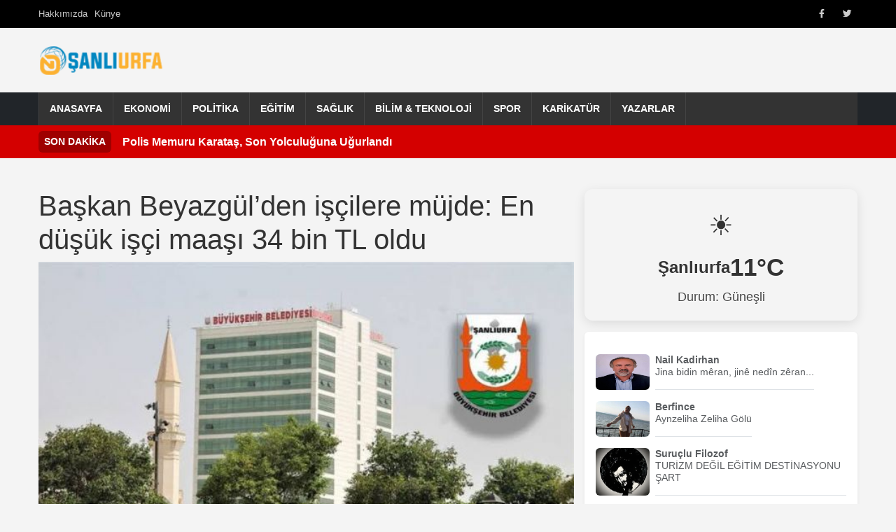

--- FILE ---
content_type: text/html; charset=UTF-8
request_url: https://www.nsanliurfa.com/baskan-beyazgulden-iscilere-mujde-en-dusuk-isci-maasi-34-bin-tl-oldu/
body_size: 11578
content:
<!DOCTYPE html>
<html lang="tr" prefix="og: https://ogp.me/ns#">
<head>
    <meta charset="UTF-8">
    <meta name="viewport" content="width=device-width, initial-scale=1.0">
    <meta property="article:published_time" content="2024-02-20T10:56:50+00:00" />
<meta property="article:modified_time" content="2024-02-20T10:56:50+00:00" />
<meta property="article:author" content="NŞanlıurfa Haber" />
<meta property="article:section" content="Gündem" />
<meta name="description" content="Şanlıurfa Büyükşehir Belediye Başkanı Zeynel Abidin Beyazgül, işçilere müjdeli haberi verdi. Yapılan zamla birlikte en düşük işçi maaşı yüzde 107 artışla 34 bin TL&#039;ye yükseldi. Şanlıurfa’da belediyeler işçilerine yaptığı zam oranlarını bir bir açıklamaya başladı. Şanlıurfa Büyükşehir Belediye Başkanı Zeynel Abidin Beyazgül, işçilere müjdeli haberi verdi. Yapılan zamla birlikte en düşük işçi maaşı yüzde 107..." />
<meta property="og:title" content="Başkan Beyazgül&#8217;den işçilere müjde: En düşük işçi maaşı 34 bin TL oldu" />
<meta property="og:description" content="Şanlıurfa Büyükşehir Belediye Başkanı Zeynel Abidin Beyazgül, işçilere müjdeli haberi verdi. Yapılan zamla birlikte en düşük işçi maaşı yüzde 107 artışla 34 bin TL&#039;ye yükseldi. Şanlıurfa’da belediyeler işçilerine yaptığı zam oranlarını bir bir açıklamaya başladı. Şanlıurfa Büyükşehir Belediye Başkanı Zeynel Abidin Beyazgül, işçilere müjdeli haberi verdi. Yapılan zamla birlikte en düşük işçi maaşı yüzde 107..." />
<meta property="og:url" content="https://www.nsanliurfa.com/baskan-beyazgulden-iscilere-mujde-en-dusuk-isci-maasi-34-bin-tl-oldu/" />
<meta property="og:type" content="article" />
<meta property="og:image" content="https://www.nsanliurfa.com/wp-content/uploads/2024/02/2024-02-baskan-beyazgulden-iscilere-mujde-en-dusuk-isci-maasi-34-bin-tl-oldu.jpeg" />
<meta property="og:site_name" content="NŞanlıurfa Haber" />
<meta property="og:locale" content="tr_TR" />
<meta name="twitter:card" content="summary_large_image" />
<meta name="twitter:title" content="Başkan Beyazgül&#8217;den işçilere müjde: En düşük işçi maaşı 34 bin TL oldu" />
<meta name="twitter:description" content="Şanlıurfa Büyükşehir Belediye Başkanı Zeynel Abidin Beyazgül, işçilere müjdeli haberi verdi. Yapılan zamla birlikte en düşük işçi maaşı yüzde 107 artışla 34 bin TL&#039;ye yükseldi. Şanlıurfa’da belediyeler işçilerine yaptığı zam oranlarını bir bir açıklamaya başladı. Şanlıurfa Büyükşehir Belediye Başkanı Zeynel Abidin Beyazgül, işçilere müjdeli haberi verdi. Yapılan zamla birlikte en düşük işçi maaşı yüzde 107..." />
<meta name="twitter:image" content="https://www.nsanliurfa.com/wp-content/uploads/2024/02/2024-02-baskan-beyazgulden-iscilere-mujde-en-dusuk-isci-maasi-34-bin-tl-oldu.jpeg" />

<!-- Open Graph Meta Tags generated by Blog2Social 861 - https://www.blog2social.com -->
<meta property="og:title" content="Başkan Beyazgül’den işçilere müjde: En düşük işçi maaşı 34 bin TL oldu"/>
<meta property="og:description" content="Şanlıurfa Büyükşehir Belediye Başkanı Zeynel Abidin Beyazgül, işçilere müjdeli haberi verdi. Yapılan zamla birlikte en düşük işçi maaşı yüzd"/>
<meta property="og:url" content="/baskan-beyazgulden-iscilere-mujde-en-dusuk-isci-maasi-34-bin-tl-oldu/"/>
<meta property="og:image" content="https://www.nsanliurfa.com/wp-content/uploads/2024/02/2024-02-baskan-beyazgulden-iscilere-mujde-en-dusuk-isci-maasi-34-bin-tl-oldu.jpeg"/>
<meta property="og:image:width" content="640" />
<meta property="og:image:height" content="360" />
<meta property="og:type" content="article"/>
<meta property="og:article:published_time" content="2024-02-20 13:56:50"/>
<meta property="og:article:modified_time" content="2024-02-20 13:56:50"/>
<!-- Open Graph Meta Tags generated by Blog2Social 861 - https://www.blog2social.com -->

<!-- Twitter Card generated by Blog2Social 861 - https://www.blog2social.com -->
<meta name="twitter:card" content="summary">
<meta name="twitter:title" content="Başkan Beyazgül’den işçilere müjde: En düşük işçi maaşı 34 bin TL oldu"/>
<meta name="twitter:description" content="Şanlıurfa Büyükşehir Belediye Başkanı Zeynel Abidin Beyazgül, işçilere müjdeli haberi verdi. Yapılan zamla birlikte en düşük işçi maaşı yüzd"/>
<meta name="twitter:image" content="https://www.nsanliurfa.com/wp-content/uploads/2024/02/2024-02-baskan-beyazgulden-iscilere-mujde-en-dusuk-isci-maasi-34-bin-tl-oldu.jpeg"/>
<!-- Twitter Card generated by Blog2Social 861 - https://www.blog2social.com -->
<meta name="author" content="Haber merkezi"/>

<!-- Rank Math&#039;a Göre Arama Motoru Optimizasyonu - https://rankmath.com/ -->
<title>Başkan Beyazgül&#039;den işçilere müjde: En düşük işçi maaşı 34 bin TL oldu - NŞanlıurfa Haber</title>
<meta name="description" content="Şanlıurfa Büyükşehir Belediye Başkanı Zeynel Abidin Beyazgül, işçilere müjdeli haberi verdi. Yapılan zamla birlikte en düşük işçi maaşı yüzde 107 artışla 34"/>
<meta name="robots" content="follow, index, max-snippet:-1, max-video-preview:-1, max-image-preview:large"/>
<link rel="canonical" href="https://www.nsanliurfa.com/baskan-beyazgulden-iscilere-mujde-en-dusuk-isci-maasi-34-bin-tl-oldu/" />
<meta property="og:locale" content="tr_TR" />
<meta property="og:type" content="article" />
<meta property="og:title" content="Başkan Beyazgül&#039;den işçilere müjde: En düşük işçi maaşı 34 bin TL oldu - NŞanlıurfa Haber" />
<meta property="og:description" content="Şanlıurfa Büyükşehir Belediye Başkanı Zeynel Abidin Beyazgül, işçilere müjdeli haberi verdi. Yapılan zamla birlikte en düşük işçi maaşı yüzde 107 artışla 34" />
<meta property="og:url" content="https://www.nsanliurfa.com/baskan-beyazgulden-iscilere-mujde-en-dusuk-isci-maasi-34-bin-tl-oldu/" />
<meta property="og:site_name" content="NŞanlıurfa Haber" />
<meta property="article:publisher" content="https://facebook.com/nsanliurfa" />
<meta property="article:author" content="https://www.facebook.com/nsanliurfa?mibextid=2JQ9oc" />
<meta property="article:section" content="Gündem" />
<meta property="og:image" content="https://www.nsanliurfa.com/wp-content/uploads/2024/02/2024-02-baskan-beyazgulden-iscilere-mujde-en-dusuk-isci-maasi-34-bin-tl-oldu.jpeg" />
<meta property="og:image:secure_url" content="https://www.nsanliurfa.com/wp-content/uploads/2024/02/2024-02-baskan-beyazgulden-iscilere-mujde-en-dusuk-isci-maasi-34-bin-tl-oldu.jpeg" />
<meta property="og:image:width" content="640" />
<meta property="og:image:height" content="360" />
<meta property="og:image:alt" content="Başkan Beyazgül&#8217;den işçilere müjde: En düşük işçi maaşı 34 bin TL oldu" />
<meta property="og:image:type" content="image/jpeg" />
<meta property="article:published_time" content="2024-02-20T13:56:50+03:00" />
<meta name="twitter:card" content="summary_large_image" />
<meta name="twitter:title" content="Başkan Beyazgül&#039;den işçilere müjde: En düşük işçi maaşı 34 bin TL oldu - NŞanlıurfa Haber" />
<meta name="twitter:description" content="Şanlıurfa Büyükşehir Belediye Başkanı Zeynel Abidin Beyazgül, işçilere müjdeli haberi verdi. Yapılan zamla birlikte en düşük işçi maaşı yüzde 107 artışla 34" />
<meta name="twitter:site" content="@nsanliurfahaber" />
<meta name="twitter:creator" content="@nsanliurfahaber" />
<meta name="twitter:image" content="https://www.nsanliurfa.com/wp-content/uploads/2024/02/2024-02-baskan-beyazgulden-iscilere-mujde-en-dusuk-isci-maasi-34-bin-tl-oldu.jpeg" />
<meta name="twitter:label1" content="Yazan" />
<meta name="twitter:data1" content="Haber merkezi" />
<meta name="twitter:label2" content="Okuma süresi" />
<meta name="twitter:data2" content="Bir dakikadan az" />
<script type="application/ld+json" class="rank-math-schema">{"@context":"https://schema.org","@graph":[{"@type":"Place","@id":"https://www.nsanliurfa.com/#place","address":{"@type":"PostalAddress","streetAddress":"Yusufpa\u015fa Mahallesi, Asfalt Caddesi, \u00d6zdiker Halep \u00c7ar\u015f\u0131s\u0131 giri\u015f kat No:11, 63000 Eyy\u00fcbiye/\u015eanl\u0131urfa","addressLocality":"\u015eanl\u0131urfa","postalCode":"63200","addressCountry":"TR"}},{"@type":"Organization","@id":"https://www.nsanliurfa.com/#organization","name":"N\u015eanl\u0131urfa Haber","url":"https://www.nsanliurfa.com","sameAs":["https://facebook.com/nsanliurfa","https://twitter.com/nsanliurfahaber","https://www.youtube.com/channel/UCMDjg5AXCQSX6kAVaPfOJqw"],"address":{"@type":"PostalAddress","streetAddress":"Yusufpa\u015fa Mahallesi, Asfalt Caddesi, \u00d6zdiker Halep \u00c7ar\u015f\u0131s\u0131 giri\u015f kat No:11, 63000 Eyy\u00fcbiye/\u015eanl\u0131urfa","addressLocality":"\u015eanl\u0131urfa","postalCode":"63200","addressCountry":"TR"},"logo":{"@type":"ImageObject","@id":"https://www.nsanliurfa.com/#logo","url":"https://www.nsanliurfa.com/wp-content/uploads/2021/04/nsanliurfa-logo.png","contentUrl":"https://www.nsanliurfa.com/wp-content/uploads/2021/04/nsanliurfa-logo.png","caption":"N\u015eanl\u0131urfa Haber","inLanguage":"tr","width":"164","height":"40"},"contactPoint":[{"@type":"ContactPoint","telephone":"0543 602 4600","contactType":"customer support"}],"location":{"@id":"https://www.nsanliurfa.com/#place"}},{"@type":"WebSite","@id":"https://www.nsanliurfa.com/#website","url":"https://www.nsanliurfa.com","name":"N\u015eanl\u0131urfa Haber","publisher":{"@id":"https://www.nsanliurfa.com/#organization"},"inLanguage":"tr"},{"@type":"ImageObject","@id":"https://www.nsanliurfa.com/wp-content/uploads/2024/02/2024-02-baskan-beyazgulden-iscilere-mujde-en-dusuk-isci-maasi-34-bin-tl-oldu.jpeg","url":"https://www.nsanliurfa.com/wp-content/uploads/2024/02/2024-02-baskan-beyazgulden-iscilere-mujde-en-dusuk-isci-maasi-34-bin-tl-oldu.jpeg","width":"640","height":"360","inLanguage":"tr"},{"@type":"BreadcrumbList","@id":"https://www.nsanliurfa.com/baskan-beyazgulden-iscilere-mujde-en-dusuk-isci-maasi-34-bin-tl-oldu/#breadcrumb","itemListElement":[{"@type":"ListItem","position":"1","item":{"@id":"https://www.nsanliurfa.com","name":"Anasayfa"}},{"@type":"ListItem","position":"2","item":{"@id":"https://www.nsanliurfa.com/baskan-beyazgulden-iscilere-mujde-en-dusuk-isci-maasi-34-bin-tl-oldu/","name":"Ba\u015fkan Beyazg\u00fcl&#8217;den i\u015f\u00e7ilere m\u00fcjde: En d\u00fc\u015f\u00fck i\u015f\u00e7i maa\u015f\u0131 34 bin TL oldu"}}]},{"@type":"WebPage","@id":"https://www.nsanliurfa.com/baskan-beyazgulden-iscilere-mujde-en-dusuk-isci-maasi-34-bin-tl-oldu/#webpage","url":"https://www.nsanliurfa.com/baskan-beyazgulden-iscilere-mujde-en-dusuk-isci-maasi-34-bin-tl-oldu/","name":"Ba\u015fkan Beyazg\u00fcl&#039;den i\u015f\u00e7ilere m\u00fcjde: En d\u00fc\u015f\u00fck i\u015f\u00e7i maa\u015f\u0131 34 bin TL oldu - N\u015eanl\u0131urfa Haber","datePublished":"2024-02-20T13:56:50+03:00","dateModified":"2024-02-20T13:56:50+03:00","isPartOf":{"@id":"https://www.nsanliurfa.com/#website"},"primaryImageOfPage":{"@id":"https://www.nsanliurfa.com/wp-content/uploads/2024/02/2024-02-baskan-beyazgulden-iscilere-mujde-en-dusuk-isci-maasi-34-bin-tl-oldu.jpeg"},"inLanguage":"tr","breadcrumb":{"@id":"https://www.nsanliurfa.com/baskan-beyazgulden-iscilere-mujde-en-dusuk-isci-maasi-34-bin-tl-oldu/#breadcrumb"}},{"@type":"Person","@id":"https://www.nsanliurfa.com/author/admin/","name":"Haber merkezi","url":"https://www.nsanliurfa.com/author/admin/","image":{"@type":"ImageObject","@id":"https://secure.gravatar.com/avatar/742b0cc81cd998bc6b0d5e2426f396c60bae1acc673e326bc83121deb8380d29?s=96&amp;d=mm&amp;r=g","url":"https://secure.gravatar.com/avatar/742b0cc81cd998bc6b0d5e2426f396c60bae1acc673e326bc83121deb8380d29?s=96&amp;d=mm&amp;r=g","caption":"Haber merkezi","inLanguage":"tr"},"sameAs":["https://www.nsanliurfa.com","https://www.facebook.com/nsanliurfa?mibextid=2JQ9oc","https://twitter.com/nsanliurfahaber"],"worksFor":{"@id":"https://www.nsanliurfa.com/#organization"}},{"@type":"NewsArticle","headline":"Ba\u015fkan Beyazg\u00fcl&#039;den i\u015f\u00e7ilere m\u00fcjde: En d\u00fc\u015f\u00fck i\u015f\u00e7i maa\u015f\u0131 34 bin TL oldu - N\u015eanl\u0131urfa Haber","datePublished":"2024-02-20T13:56:50+03:00","dateModified":"2024-02-20T13:56:50+03:00","author":{"@id":"https://www.nsanliurfa.com/author/admin/","name":"Haber merkezi"},"publisher":{"@id":"https://www.nsanliurfa.com/#organization"},"description":"\u015eanl\u0131urfa B\u00fcy\u00fck\u015fehir Belediye Ba\u015fkan\u0131 Zeynel Abidin Beyazg\u00fcl, i\u015f\u00e7ilere m\u00fcjdeli haberi verdi. Yap\u0131lan zamla birlikte en d\u00fc\u015f\u00fck i\u015f\u00e7i maa\u015f\u0131 y\u00fczde 107 art\u0131\u015fla 34","name":"Ba\u015fkan Beyazg\u00fcl&#039;den i\u015f\u00e7ilere m\u00fcjde: En d\u00fc\u015f\u00fck i\u015f\u00e7i maa\u015f\u0131 34 bin TL oldu - N\u015eanl\u0131urfa Haber","@id":"https://www.nsanliurfa.com/baskan-beyazgulden-iscilere-mujde-en-dusuk-isci-maasi-34-bin-tl-oldu/#richSnippet","isPartOf":{"@id":"https://www.nsanliurfa.com/baskan-beyazgulden-iscilere-mujde-en-dusuk-isci-maasi-34-bin-tl-oldu/#webpage"},"image":{"@id":"https://www.nsanliurfa.com/wp-content/uploads/2024/02/2024-02-baskan-beyazgulden-iscilere-mujde-en-dusuk-isci-maasi-34-bin-tl-oldu.jpeg"},"inLanguage":"tr","mainEntityOfPage":{"@id":"https://www.nsanliurfa.com/baskan-beyazgulden-iscilere-mujde-en-dusuk-isci-maasi-34-bin-tl-oldu/#webpage"}}]}</script>
<!-- /Rank Math WordPress SEO eklentisi -->

<link rel='dns-prefetch' href='//cdn.jsdelivr.net' />
<link rel='dns-prefetch' href='//cdnjs.cloudflare.com' />
<link rel="alternate" type="application/rss+xml" title="NŞanlıurfa Haber &raquo; akışı" href="https://www.nsanliurfa.com/feed/" />
<link rel="alternate" type="application/rss+xml" title="NŞanlıurfa Haber &raquo; yorum akışı" href="https://www.nsanliurfa.com/comments/feed/" />
<link rel="alternate" type="application/rss+xml" title="NŞanlıurfa Haber &raquo; Başkan Beyazgül&#8217;den işçilere müjde: En düşük işçi maaşı 34 bin TL oldu yorum akışı" href="https://www.nsanliurfa.com/baskan-beyazgulden-iscilere-mujde-en-dusuk-isci-maasi-34-bin-tl-oldu/feed/" />
<link rel="alternate" title="oEmbed (JSON)" type="application/json+oembed" href="https://www.nsanliurfa.com/wp-json/oembed/1.0/embed?url=https%3A%2F%2Fwww.nsanliurfa.com%2Fbaskan-beyazgulden-iscilere-mujde-en-dusuk-isci-maasi-34-bin-tl-oldu%2F" />
<link rel="alternate" title="oEmbed (XML)" type="text/xml+oembed" href="https://www.nsanliurfa.com/wp-json/oembed/1.0/embed?url=https%3A%2F%2Fwww.nsanliurfa.com%2Fbaskan-beyazgulden-iscilere-mujde-en-dusuk-isci-maasi-34-bin-tl-oldu%2F&#038;format=xml" />
<style id='wp-img-auto-sizes-contain-inline-css' type='text/css'>
img:is([sizes=auto i],[sizes^="auto," i]){contain-intrinsic-size:3000px 1500px}
/*# sourceURL=wp-img-auto-sizes-contain-inline-css */
</style>
<style id='wp-emoji-styles-inline-css' type='text/css'>

	img.wp-smiley, img.emoji {
		display: inline !important;
		border: none !important;
		box-shadow: none !important;
		height: 1em !important;
		width: 1em !important;
		margin: 0 0.07em !important;
		vertical-align: -0.1em !important;
		background: none !important;
		padding: 0 !important;
	}
/*# sourceURL=wp-emoji-styles-inline-css */
</style>
<style id='wp-block-library-inline-css' type='text/css'>
:root{--wp-block-synced-color:#7a00df;--wp-block-synced-color--rgb:122,0,223;--wp-bound-block-color:var(--wp-block-synced-color);--wp-editor-canvas-background:#ddd;--wp-admin-theme-color:#007cba;--wp-admin-theme-color--rgb:0,124,186;--wp-admin-theme-color-darker-10:#006ba1;--wp-admin-theme-color-darker-10--rgb:0,107,160.5;--wp-admin-theme-color-darker-20:#005a87;--wp-admin-theme-color-darker-20--rgb:0,90,135;--wp-admin-border-width-focus:2px}@media (min-resolution:192dpi){:root{--wp-admin-border-width-focus:1.5px}}.wp-element-button{cursor:pointer}:root .has-very-light-gray-background-color{background-color:#eee}:root .has-very-dark-gray-background-color{background-color:#313131}:root .has-very-light-gray-color{color:#eee}:root .has-very-dark-gray-color{color:#313131}:root .has-vivid-green-cyan-to-vivid-cyan-blue-gradient-background{background:linear-gradient(135deg,#00d084,#0693e3)}:root .has-purple-crush-gradient-background{background:linear-gradient(135deg,#34e2e4,#4721fb 50%,#ab1dfe)}:root .has-hazy-dawn-gradient-background{background:linear-gradient(135deg,#faaca8,#dad0ec)}:root .has-subdued-olive-gradient-background{background:linear-gradient(135deg,#fafae1,#67a671)}:root .has-atomic-cream-gradient-background{background:linear-gradient(135deg,#fdd79a,#004a59)}:root .has-nightshade-gradient-background{background:linear-gradient(135deg,#330968,#31cdcf)}:root .has-midnight-gradient-background{background:linear-gradient(135deg,#020381,#2874fc)}:root{--wp--preset--font-size--normal:16px;--wp--preset--font-size--huge:42px}.has-regular-font-size{font-size:1em}.has-larger-font-size{font-size:2.625em}.has-normal-font-size{font-size:var(--wp--preset--font-size--normal)}.has-huge-font-size{font-size:var(--wp--preset--font-size--huge)}.has-text-align-center{text-align:center}.has-text-align-left{text-align:left}.has-text-align-right{text-align:right}.has-fit-text{white-space:nowrap!important}#end-resizable-editor-section{display:none}.aligncenter{clear:both}.items-justified-left{justify-content:flex-start}.items-justified-center{justify-content:center}.items-justified-right{justify-content:flex-end}.items-justified-space-between{justify-content:space-between}.screen-reader-text{border:0;clip-path:inset(50%);height:1px;margin:-1px;overflow:hidden;padding:0;position:absolute;width:1px;word-wrap:normal!important}.screen-reader-text:focus{background-color:#ddd;clip-path:none;color:#444;display:block;font-size:1em;height:auto;left:5px;line-height:normal;padding:15px 23px 14px;text-decoration:none;top:5px;width:auto;z-index:100000}html :where(.has-border-color){border-style:solid}html :where([style*=border-top-color]){border-top-style:solid}html :where([style*=border-right-color]){border-right-style:solid}html :where([style*=border-bottom-color]){border-bottom-style:solid}html :where([style*=border-left-color]){border-left-style:solid}html :where([style*=border-width]){border-style:solid}html :where([style*=border-top-width]){border-top-style:solid}html :where([style*=border-right-width]){border-right-style:solid}html :where([style*=border-bottom-width]){border-bottom-style:solid}html :where([style*=border-left-width]){border-left-style:solid}html :where(img[class*=wp-image-]){height:auto;max-width:100%}:where(figure){margin:0 0 1em}html :where(.is-position-sticky){--wp-admin--admin-bar--position-offset:var(--wp-admin--admin-bar--height,0px)}@media screen and (max-width:600px){html :where(.is-position-sticky){--wp-admin--admin-bar--position-offset:0px}}

/*# sourceURL=wp-block-library-inline-css */
</style>
<style id='classic-theme-styles-inline-css' type='text/css'>
/*! This file is auto-generated */
.wp-block-button__link{color:#fff;background-color:#32373c;border-radius:9999px;box-shadow:none;text-decoration:none;padding:calc(.667em + 2px) calc(1.333em + 2px);font-size:1.125em}.wp-block-file__button{background:#32373c;color:#fff;text-decoration:none}
/*# sourceURL=/wp-includes/css/classic-themes.min.css */
</style>
<link rel='stylesheet' id='bootstrap-css-css' href='https://cdn.jsdelivr.net/npm/bootstrap@5.3.0/dist/css/bootstrap.min.css?ver=5.3.0' type='text/css' media='all' />
<link rel='stylesheet' id='font-awesome-css' href='https://cdnjs.cloudflare.com/ajax/libs/font-awesome/6.0.0/css/all.min.css?ver=6.0.0' type='text/css' media='all' />
<link rel='stylesheet' id='arnews-theme-style-css' href='https://www.nsanliurfa.com/wp-content/themes/arnews/style.css?ver=1.0' type='text/css' media='all' />
<link rel="https://api.w.org/" href="https://www.nsanliurfa.com/wp-json/" /><link rel="alternate" title="JSON" type="application/json" href="https://www.nsanliurfa.com/wp-json/wp/v2/posts/146068" /><link rel="EditURI" type="application/rsd+xml" title="RSD" href="https://www.nsanliurfa.com/xmlrpc.php?rsd" />
<meta name="generator" content="WordPress 6.9" />
<link rel='shortlink' href='https://www.nsanliurfa.com/?p=146068' />
<script type="application/ld+json">{"@context":"https:\/\/schema.org","@type":"NewsArticle","mainEntityOfPage":{"@type":"WebPage","@id":"https:\/\/www.nsanliurfa.com\/baskan-beyazgulden-iscilere-mujde-en-dusuk-isci-maasi-34-bin-tl-oldu\/"},"headline":"Ba\u015fkan Beyazg\u00fcl&#8217;den i\u015f\u00e7ilere m\u00fcjde: En d\u00fc\u015f\u00fck i\u015f\u00e7i maa\u015f\u0131 34 bin TL oldu","image":[{"@type":"ImageObject","url":"https:\/\/www.nsanliurfa.com\/wp-content\/uploads\/2024\/02\/2024-02-baskan-beyazgulden-iscilere-mujde-en-dusuk-isci-maasi-34-bin-tl-oldu.jpeg","height":360,"width":640}],"datePublished":"2024-02-20T10:56:50+00:00","dateModified":"2024-02-20T10:56:50+00:00","author":{"@type":"Person","name":"Haber merkezi"},"publisher":{"@type":"Organization","name":"N\u015eanl\u0131urfa Haber","logo":{"@type":"ImageObject","url":"https:\/\/www.nsanliurfa.com\/wp-content\/uploads\/2025\/05\/nsanliurfa-logo-1.png"}},"description":"\u015eanl\u0131urfa B\u00fcy\u00fck\u015fehir Belediye Ba\u015fkan\u0131 Zeynel Abidin Beyazg\u00fcl, i\u015f\u00e7ilere m\u00fcjdeli haberi verdi. Yap\u0131lan zamla birlikte en d\u00fc\u015f\u00fck i\u015f\u00e7i maa\u015f\u0131 y\u00fczde 107 art\u0131\u015fla 34 bin TL&#8217;ye y\u00fckseldi. \u015eanl\u0131urfa\u2019da belediyeler i\u015f\u00e7ilerine yapt\u0131\u011f\u0131 zam oranlar\u0131n\u0131 bir bir a\u00e7\u0131klamaya ba\u015flad\u0131. \u015eanl\u0131urfa B\u00fcy\u00fck\u015fehir Belediye Ba\u015fkan\u0131 Zeynel Abidin Beyazg\u00fcl, i\u015f\u00e7ilere m\u00fcjdeli haberi verdi. Yap\u0131lan zamla birlikte en d\u00fc\u015f\u00fck i\u015f\u00e7i maa\u015f\u0131 y\u00fczde 107 [&hellip;]"}</script>
    <script async src="https://pagead2.googlesyndication.com/pagead/js/adsbygoogle.js?client=ca-pub-8050502369963314"     crossorigin="anonymous"></script>
    <style>
        /* Ana navigasyon linklerinin üzerine gelindiğinde arkaplan rengi */
        .main-nav .navbar-nav > .menu-item > a:hover,
        .main-nav .navbar-nav > .menu-item.current-menu-item > a,
        .main-nav .navbar-nav > .menu-item.current-menu-ancestor > a {
            background-color: #d40000;
        }
        
        /* Tüm harfleri küçült, sadece ilk harfi büyük yap */
        .news-title {
            text-transform: lowercase;
            display: inline-block;
        }
        
        .news-title::first-letter {
            text-transform: uppercase;
        }

        .custom-logo {
            width: 180px;
            height: 60px;
            object-fit: contain;
        }
        .top-bar {
            background-color: #000;
            color: #fff;
            padding: 5px 0;
            font-size: 0.8em;
        }
        .offcanvas-body .navbar-nav .nav-link {
            padding-top: 0.75rem;
            padding-bottom: 0.75rem;
            color: #fff;
        }
        .offcanvas-body .navbar-nav .nav-link:hover {
            color: #ddd;
        }
        .offcanvas-body .navbar-nav .dropdown-menu {
            background-color: transparent;
            border: none;
            padding-left: 1rem;
        }
        .offcanvas-body .navbar-nav .dropdown-item {
            color: #f8f9fa;
            padding-top: 0.5rem;
            padding-bottom: 0.5rem;
        }
        .offcanvas-body .navbar-nav .dropdown-item:hover {
            background-color: rgba(255,255,255,0.1);
        }
        .btn-close-white {
             filter: invert(1) grayscale(100%) brightness(200%);
        }
        /* Mobil logoyu biraz daha küçük yapmak için örnek */
        .navbar-brand.d-lg-none .custom-logo {
            max-width: 120px; /* Örnek boyut */
            height: auto;
        }
    </style>
</head>
<body class="wp-singular post-template-default single single-post postid-146068 single-format-standard wp-custom-logo wp-theme-arnews">

<header id="masthead" class="site-header">
   
        
      <div class="top-bar text-white py-1" style="height: 40px;">
        <div class="container h-100 d-flex justify-content-between align-items-stretch">
            <div class="language-switcher d-flex align-items-center">
                <ul id="menu-ust-menu" class="top-left-menu list-unstyled d-flex gap-3 mb-0"><li class=" menu-item menu-item-type-post_type menu-item-object-page menu-item-192387"><a href="https://www.nsanliurfa.com/hakkimizda/" class="d-flex align-items-center nav-link">Hakkımızda</a></li>
<li class=" menu-item menu-item-type-post_type menu-item-object-page menu-item-192389"><a href="https://www.nsanliurfa.com/kunye/" class="d-flex align-items-center nav-link">Künye</a></li>
</ul>            </div>
            <div class="top-right d-flex align-items-center h-100">
                <div class="social-icons-top d-flex align-items-center h-100">
                    <ul id="menu-social-media" class="social-menu list-unstyled d-flex gap-2 mb-0"><li class=" menu-item menu-item-type-custom menu-item-object-custom menu-item-192390 social-menu-item"><a title="Facebook" target="_blank" rel="noopener noreferrer" href="https://www.facebook.com/nsanliurfa/" class="d-flex align-items-center h-100 px-2 nav-link"><i class="fab fa-facebook-f"></i><span class="visually-hidden">Facebook</span></a></li>
<li class=" menu-item menu-item-type-custom menu-item-object-custom menu-item-192391 social-menu-item"><a title="Twitter" target="_blank" rel="noopener noreferrer" href="https://x.com/nsanliurfahaber" class="d-flex align-items-center h-100 px-2 nav-link"><i class="fab fa-twitter"></i><span class="visually-hidden">Twitter</span></a></li>
</ul>                </div>
               </div>
        </div>
    </div>  
        
   <div class="container text-center my-3">
      <div class="row align-items-center">
        <div class="col-md-4 text-md-start">
          <a href="https://www.nsanliurfa.com/" class="custom-logo-link" rel="home"><img width="164" height="40" src="https://www.nsanliurfa.com/wp-content/uploads/2025/05/nsanliurfa-logo-1.png" class="custom-logo" alt="Şanlıurfa Haber" decoding="async" /></a>        </div>
        <div class="col-md-8">
                  </div>
      </div>
    </div>
	
	
<nav class="main-nav navbar navbar-expand-lg navbar-dark bg-dark p-0">
    <div class="container">
        
        <button class="navbar-toggler" type="button" data-bs-toggle="collapse" data-bs-target="#navbarNavarnews" aria-controls="navbarNavarnews" aria-expanded="false" aria-label="Navigasyonu aç/kapat">
            <span class="navbar-toggler-icon"></span>
        </button>
        <div class="collapse navbar-collapse" id="navbarNavarnews">
            <ul id="menu-diger" class="navbar-nav"><li id="menu-item-192433" class="menu-item menu-item-type-custom menu-item-object-custom menu-item-192433"><a href="https://nsanliurfa.com">Anasayfa</a></li>
<li id="menu-item-116760" class="menu-item menu-item-type-taxonomy menu-item-object-category menu-item-116760"><a href="https://www.nsanliurfa.com/kategori/ekonomi/">Ekonomi</a></li>
<li id="menu-item-116763" class="menu-item menu-item-type-taxonomy menu-item-object-category menu-item-116763"><a href="https://www.nsanliurfa.com/kategori/politika/">Politika</a></li>
<li id="menu-item-116759" class="menu-item menu-item-type-taxonomy menu-item-object-category menu-item-116759"><a href="https://www.nsanliurfa.com/kategori/egitim/">Eğitim</a></li>
<li id="menu-item-116764" class="menu-item menu-item-type-taxonomy menu-item-object-category menu-item-116764"><a href="https://www.nsanliurfa.com/kategori/saglik/">Sağlık</a></li>
<li id="menu-item-116758" class="menu-item menu-item-type-taxonomy menu-item-object-category menu-item-116758"><a href="https://www.nsanliurfa.com/kategori/bilim-teknoloji/">Bilim &amp; Teknoloji</a></li>
<li id="menu-item-116765" class="menu-item menu-item-type-taxonomy menu-item-object-category menu-item-116765"><a href="https://www.nsanliurfa.com/kategori/spor-foto-galeri/">Spor</a></li>
<li id="menu-item-116762" class="menu-item menu-item-type-taxonomy menu-item-object-category menu-item-116762"><a href="https://www.nsanliurfa.com/kategori/karikaturun-kaleminden/">Karikatür</a></li>
<li id="menu-item-116757" class="menu-item menu-item-type-post_type menu-item-object-page menu-item-116757"><a href="https://www.nsanliurfa.com/yazarlar/">Yazarlar</a></li>
</ul>        </div>
    </div>
</nav>


	    
            <div class="breaking-news-rudaw text-white py-2" style="background-color: #d40000;">
            <div class="container d-flex align-items-center">
                <span class="breaking-label fw-bold me-3 bg-black bg-opacity-25 px-2 py-1 rounded">SON DAKİKA</span>
                                    <div class="breaking-item flex-grow-1 text-truncate"> 
                            <a href="https://www.nsanliurfa.com/polis-memuru-karatas-son-yolculuguna-ugurlandi/" class="text-white"><b>Polis Memuru Karataş, Son Yolculuğuna Uğurlandı</b></a>
                        </div>
                                </div>
        </div>    
    		
</header>    


<!DOCTYPE html>
<html lang="tr" prefix="og: https://ogp.me/ns#">
<head>
    <meta charset="UTF-8">
    <meta name="viewport" content="width=device-width, initial-scale=1.0">
    <title>Başkan Beyazgül&#039;den işçilere müjde: En düşük işçi maaşı 34 bin TL oldu - NŞanlıurfa HaberNŞanlıurfa Haber</title>
    <link rel="profile" href="https://gmpg.org/xfn/11">

    
   
    <meta property="article:published_time" content="2024-02-20T10:56:50+00:00" />
<meta property="article:modified_time" content="2024-02-20T10:56:50+00:00" />
<meta property="article:author" content="NŞanlıurfa Haber" />
<meta property="article:section" content="Gündem" />
<meta name="description" content="Şanlıurfa Büyükşehir Belediye Başkanı Zeynel Abidin Beyazgül, işçilere müjdeli haberi verdi. Yapılan zamla birlikte en düşük işçi maaşı yüzde 107 artışla 34 bin TL&#039;ye yükseldi. Şanlıurfa’da belediyeler işçilerine yaptığı zam oranlarını bir bir açıklamaya başladı. Şanlıurfa Büyükşehir Belediye Başkanı Zeynel Abidin Beyazgül, işçilere müjdeli haberi verdi. Yapılan zamla birlikte en düşük işçi maaşı yüzde 107..." />
<meta property="og:title" content="Başkan Beyazgül&#8217;den işçilere müjde: En düşük işçi maaşı 34 bin TL oldu" />
<meta property="og:description" content="Şanlıurfa Büyükşehir Belediye Başkanı Zeynel Abidin Beyazgül, işçilere müjdeli haberi verdi. Yapılan zamla birlikte en düşük işçi maaşı yüzde 107 artışla 34 bin TL&#039;ye yükseldi. Şanlıurfa’da belediyeler işçilerine yaptığı zam oranlarını bir bir açıklamaya başladı. Şanlıurfa Büyükşehir Belediye Başkanı Zeynel Abidin Beyazgül, işçilere müjdeli haberi verdi. Yapılan zamla birlikte en düşük işçi maaşı yüzde 107..." />
<meta property="og:url" content="https://www.nsanliurfa.com/baskan-beyazgulden-iscilere-mujde-en-dusuk-isci-maasi-34-bin-tl-oldu/" />
<meta property="og:type" content="article" />
<meta property="og:image" content="https://www.nsanliurfa.com/wp-content/uploads/2024/02/2024-02-baskan-beyazgulden-iscilere-mujde-en-dusuk-isci-maasi-34-bin-tl-oldu.jpeg" />
<meta property="og:site_name" content="NŞanlıurfa Haber" />
<meta property="og:locale" content="tr_TR" />
<meta name="twitter:card" content="summary_large_image" />
<meta name="twitter:title" content="Başkan Beyazgül&#8217;den işçilere müjde: En düşük işçi maaşı 34 bin TL oldu" />
<meta name="twitter:description" content="Şanlıurfa Büyükşehir Belediye Başkanı Zeynel Abidin Beyazgül, işçilere müjdeli haberi verdi. Yapılan zamla birlikte en düşük işçi maaşı yüzde 107 artışla 34 bin TL&#039;ye yükseldi. Şanlıurfa’da belediyeler işçilerine yaptığı zam oranlarını bir bir açıklamaya başladı. Şanlıurfa Büyükşehir Belediye Başkanı Zeynel Abidin Beyazgül, işçilere müjdeli haberi verdi. Yapılan zamla birlikte en düşük işçi maaşı yüzde 107..." />
<meta name="twitter:image" content="https://www.nsanliurfa.com/wp-content/uploads/2024/02/2024-02-baskan-beyazgulden-iscilere-mujde-en-dusuk-isci-maasi-34-bin-tl-oldu.jpeg" />

<!-- Open Graph Meta Tags generated by Blog2Social 861 - https://www.blog2social.com -->
<meta property="og:title" content="Başkan Beyazgül’den işçilere müjde: En düşük işçi maaşı 34 bin TL oldu"/>
<meta property="og:description" content="Şanlıurfa Büyükşehir Belediye Başkanı Zeynel Abidin Beyazgül, işçilere müjdeli haberi verdi. Yapılan zamla birlikte en düşük işçi maaşı yüzd"/>
<meta property="og:url" content="/baskan-beyazgulden-iscilere-mujde-en-dusuk-isci-maasi-34-bin-tl-oldu/"/>
<meta property="og:image" content="https://www.nsanliurfa.com/wp-content/uploads/2024/02/2024-02-baskan-beyazgulden-iscilere-mujde-en-dusuk-isci-maasi-34-bin-tl-oldu.jpeg"/>
<meta property="og:image:width" content="640" />
<meta property="og:image:height" content="360" />
<meta property="og:type" content="article"/>
<meta property="og:article:published_time" content="2024-02-20 13:56:50"/>
<meta property="og:article:modified_time" content="2024-02-20 13:56:50"/>
<!-- Open Graph Meta Tags generated by Blog2Social 861 - https://www.blog2social.com -->

<!-- Twitter Card generated by Blog2Social 861 - https://www.blog2social.com -->
<meta name="twitter:card" content="summary">
<meta name="twitter:title" content="Başkan Beyazgül’den işçilere müjde: En düşük işçi maaşı 34 bin TL oldu"/>
<meta name="twitter:description" content="Şanlıurfa Büyükşehir Belediye Başkanı Zeynel Abidin Beyazgül, işçilere müjdeli haberi verdi. Yapılan zamla birlikte en düşük işçi maaşı yüzd"/>
<meta name="twitter:image" content="https://www.nsanliurfa.com/wp-content/uploads/2024/02/2024-02-baskan-beyazgulden-iscilere-mujde-en-dusuk-isci-maasi-34-bin-tl-oldu.jpeg"/>
<!-- Twitter Card generated by Blog2Social 861 - https://www.blog2social.com -->
<meta name="author" content="Haber merkezi"/>

<!-- Rank Math&#039;a Göre Arama Motoru Optimizasyonu - https://rankmath.com/ -->
<title>Başkan Beyazgül&#039;den işçilere müjde: En düşük işçi maaşı 34 bin TL oldu - NŞanlıurfa Haber</title>
<meta name="description" content="Şanlıurfa Büyükşehir Belediye Başkanı Zeynel Abidin Beyazgül, işçilere müjdeli haberi verdi. Yapılan zamla birlikte en düşük işçi maaşı yüzde 107 artışla 34"/>
<meta name="robots" content="follow, index, max-snippet:-1, max-video-preview:-1, max-image-preview:large"/>
<link rel="canonical" href="https://www.nsanliurfa.com/baskan-beyazgulden-iscilere-mujde-en-dusuk-isci-maasi-34-bin-tl-oldu/" />
<meta property="og:locale" content="tr_TR" />
<meta property="og:type" content="article" />
<meta property="og:title" content="Başkan Beyazgül&#039;den işçilere müjde: En düşük işçi maaşı 34 bin TL oldu - NŞanlıurfa Haber" />
<meta property="og:description" content="Şanlıurfa Büyükşehir Belediye Başkanı Zeynel Abidin Beyazgül, işçilere müjdeli haberi verdi. Yapılan zamla birlikte en düşük işçi maaşı yüzde 107 artışla 34" />
<meta property="og:url" content="https://www.nsanliurfa.com/baskan-beyazgulden-iscilere-mujde-en-dusuk-isci-maasi-34-bin-tl-oldu/" />
<meta property="og:site_name" content="NŞanlıurfa Haber" />
<meta property="article:publisher" content="https://facebook.com/nsanliurfa" />
<meta property="article:author" content="https://www.facebook.com/nsanliurfa?mibextid=2JQ9oc" />
<meta property="article:section" content="Gündem" />
<meta property="og:image" content="https://www.nsanliurfa.com/wp-content/uploads/2024/02/2024-02-baskan-beyazgulden-iscilere-mujde-en-dusuk-isci-maasi-34-bin-tl-oldu.jpeg" />
<meta property="og:image:secure_url" content="https://www.nsanliurfa.com/wp-content/uploads/2024/02/2024-02-baskan-beyazgulden-iscilere-mujde-en-dusuk-isci-maasi-34-bin-tl-oldu.jpeg" />
<meta property="og:image:width" content="640" />
<meta property="og:image:height" content="360" />
<meta property="og:image:alt" content="Başkan Beyazgül&#8217;den işçilere müjde: En düşük işçi maaşı 34 bin TL oldu" />
<meta property="og:image:type" content="image/jpeg" />
<meta property="article:published_time" content="2024-02-20T13:56:50+03:00" />
<meta name="twitter:card" content="summary_large_image" />
<meta name="twitter:title" content="Başkan Beyazgül&#039;den işçilere müjde: En düşük işçi maaşı 34 bin TL oldu - NŞanlıurfa Haber" />
<meta name="twitter:description" content="Şanlıurfa Büyükşehir Belediye Başkanı Zeynel Abidin Beyazgül, işçilere müjdeli haberi verdi. Yapılan zamla birlikte en düşük işçi maaşı yüzde 107 artışla 34" />
<meta name="twitter:site" content="@nsanliurfahaber" />
<meta name="twitter:creator" content="@nsanliurfahaber" />
<meta name="twitter:image" content="https://www.nsanliurfa.com/wp-content/uploads/2024/02/2024-02-baskan-beyazgulden-iscilere-mujde-en-dusuk-isci-maasi-34-bin-tl-oldu.jpeg" />
<meta name="twitter:label3" content="Yazan" />
<meta name="twitter:data3" content="Haber merkezi" />
<meta name="twitter:label4" content="Okuma süresi" />
<meta name="twitter:data4" content="Bir dakikadan az" />
<script type="application/ld+json" class="rank-math-schema">{"@context":"https://schema.org","@graph":[{"@type":"Place","@id":"https://www.nsanliurfa.com/#place","address":{"@type":"PostalAddress","streetAddress":"Yusufpa\u015fa Mahallesi, Asfalt Caddesi, \u00d6zdiker Halep \u00c7ar\u015f\u0131s\u0131 giri\u015f kat No:11, 63000 Eyy\u00fcbiye/\u015eanl\u0131urfa","addressLocality":"\u015eanl\u0131urfa","postalCode":"63200","addressCountry":"TR"}},{"@type":"Organization","@id":"https://www.nsanliurfa.com/#organization","name":"N\u015eanl\u0131urfa Haber","url":"https://www.nsanliurfa.com","sameAs":["https://facebook.com/nsanliurfa","https://twitter.com/nsanliurfahaber","https://www.youtube.com/channel/UCMDjg5AXCQSX6kAVaPfOJqw"],"address":{"@type":"PostalAddress","streetAddress":"Yusufpa\u015fa Mahallesi, Asfalt Caddesi, \u00d6zdiker Halep \u00c7ar\u015f\u0131s\u0131 giri\u015f kat No:11, 63000 Eyy\u00fcbiye/\u015eanl\u0131urfa","addressLocality":"\u015eanl\u0131urfa","postalCode":"63200","addressCountry":"TR"},"logo":{"@type":"ImageObject","@id":"https://www.nsanliurfa.com/#logo","url":"https://www.nsanliurfa.com/wp-content/uploads/2021/04/nsanliurfa-logo.png","contentUrl":"https://www.nsanliurfa.com/wp-content/uploads/2021/04/nsanliurfa-logo.png","caption":"N\u015eanl\u0131urfa Haber","inLanguage":"tr","width":"164","height":"40"},"contactPoint":[{"@type":"ContactPoint","telephone":"0543 602 4600","contactType":"customer support"}],"location":{"@id":"https://www.nsanliurfa.com/#place"}},{"@type":"WebSite","@id":"https://www.nsanliurfa.com/#website","url":"https://www.nsanliurfa.com","name":"N\u015eanl\u0131urfa Haber","publisher":{"@id":"https://www.nsanliurfa.com/#organization"},"inLanguage":"tr"},{"@type":"ImageObject","@id":"https://www.nsanliurfa.com/wp-content/uploads/2024/02/2024-02-baskan-beyazgulden-iscilere-mujde-en-dusuk-isci-maasi-34-bin-tl-oldu.jpeg","url":"https://www.nsanliurfa.com/wp-content/uploads/2024/02/2024-02-baskan-beyazgulden-iscilere-mujde-en-dusuk-isci-maasi-34-bin-tl-oldu.jpeg","width":"640","height":"360","inLanguage":"tr"},{"@type":"BreadcrumbList","@id":"https://www.nsanliurfa.com/baskan-beyazgulden-iscilere-mujde-en-dusuk-isci-maasi-34-bin-tl-oldu/#breadcrumb","itemListElement":[{"@type":"ListItem","position":"1","item":{"@id":"https://www.nsanliurfa.com","name":"Anasayfa"}},{"@type":"ListItem","position":"2","item":{"@id":"https://www.nsanliurfa.com/baskan-beyazgulden-iscilere-mujde-en-dusuk-isci-maasi-34-bin-tl-oldu/","name":"Ba\u015fkan Beyazg\u00fcl&#8217;den i\u015f\u00e7ilere m\u00fcjde: En d\u00fc\u015f\u00fck i\u015f\u00e7i maa\u015f\u0131 34 bin TL oldu"}}]},{"@type":"WebPage","@id":"https://www.nsanliurfa.com/baskan-beyazgulden-iscilere-mujde-en-dusuk-isci-maasi-34-bin-tl-oldu/#webpage","url":"https://www.nsanliurfa.com/baskan-beyazgulden-iscilere-mujde-en-dusuk-isci-maasi-34-bin-tl-oldu/","name":"Ba\u015fkan Beyazg\u00fcl&#039;den i\u015f\u00e7ilere m\u00fcjde: En d\u00fc\u015f\u00fck i\u015f\u00e7i maa\u015f\u0131 34 bin TL oldu - N\u015eanl\u0131urfa Haber","datePublished":"2024-02-20T13:56:50+03:00","dateModified":"2024-02-20T13:56:50+03:00","isPartOf":{"@id":"https://www.nsanliurfa.com/#website"},"primaryImageOfPage":{"@id":"https://www.nsanliurfa.com/wp-content/uploads/2024/02/2024-02-baskan-beyazgulden-iscilere-mujde-en-dusuk-isci-maasi-34-bin-tl-oldu.jpeg"},"inLanguage":"tr","breadcrumb":{"@id":"https://www.nsanliurfa.com/baskan-beyazgulden-iscilere-mujde-en-dusuk-isci-maasi-34-bin-tl-oldu/#breadcrumb"}},{"@type":"Person","@id":"https://www.nsanliurfa.com/author/admin/","name":"Haber merkezi","url":"https://www.nsanliurfa.com/author/admin/","image":{"@type":"ImageObject","@id":"https://secure.gravatar.com/avatar/742b0cc81cd998bc6b0d5e2426f396c60bae1acc673e326bc83121deb8380d29?s=96&amp;d=mm&amp;r=g","url":"https://secure.gravatar.com/avatar/742b0cc81cd998bc6b0d5e2426f396c60bae1acc673e326bc83121deb8380d29?s=96&amp;d=mm&amp;r=g","caption":"Haber merkezi","inLanguage":"tr"},"sameAs":["https://www.nsanliurfa.com","https://www.facebook.com/nsanliurfa?mibextid=2JQ9oc","https://twitter.com/nsanliurfahaber"],"worksFor":{"@id":"https://www.nsanliurfa.com/#organization"}},{"@type":"NewsArticle","headline":"Ba\u015fkan Beyazg\u00fcl&#039;den i\u015f\u00e7ilere m\u00fcjde: En d\u00fc\u015f\u00fck i\u015f\u00e7i maa\u015f\u0131 34 bin TL oldu - N\u015eanl\u0131urfa Haber","datePublished":"2024-02-20T13:56:50+03:00","dateModified":"2024-02-20T13:56:50+03:00","author":{"@id":"https://www.nsanliurfa.com/author/admin/","name":"Haber merkezi"},"publisher":{"@id":"https://www.nsanliurfa.com/#organization"},"description":"\u015eanl\u0131urfa B\u00fcy\u00fck\u015fehir Belediye Ba\u015fkan\u0131 Zeynel Abidin Beyazg\u00fcl, i\u015f\u00e7ilere m\u00fcjdeli haberi verdi. Yap\u0131lan zamla birlikte en d\u00fc\u015f\u00fck i\u015f\u00e7i maa\u015f\u0131 y\u00fczde 107 art\u0131\u015fla 34","name":"Ba\u015fkan Beyazg\u00fcl&#039;den i\u015f\u00e7ilere m\u00fcjde: En d\u00fc\u015f\u00fck i\u015f\u00e7i maa\u015f\u0131 34 bin TL oldu - N\u015eanl\u0131urfa Haber","@id":"https://www.nsanliurfa.com/baskan-beyazgulden-iscilere-mujde-en-dusuk-isci-maasi-34-bin-tl-oldu/#richSnippet","isPartOf":{"@id":"https://www.nsanliurfa.com/baskan-beyazgulden-iscilere-mujde-en-dusuk-isci-maasi-34-bin-tl-oldu/#webpage"},"image":{"@id":"https://www.nsanliurfa.com/wp-content/uploads/2024/02/2024-02-baskan-beyazgulden-iscilere-mujde-en-dusuk-isci-maasi-34-bin-tl-oldu.jpeg"},"inLanguage":"tr","mainEntityOfPage":{"@id":"https://www.nsanliurfa.com/baskan-beyazgulden-iscilere-mujde-en-dusuk-isci-maasi-34-bin-tl-oldu/#webpage"}}]}</script>
<!-- /Rank Math WordPress SEO eklentisi -->

<link rel='dns-prefetch' href='//cdn.jsdelivr.net' />
<link rel='dns-prefetch' href='//cdnjs.cloudflare.com' />
<link rel="alternate" type="application/rss+xml" title="NŞanlıurfa Haber &raquo; akışı" href="https://www.nsanliurfa.com/feed/" />
<link rel="alternate" type="application/rss+xml" title="NŞanlıurfa Haber &raquo; yorum akışı" href="https://www.nsanliurfa.com/comments/feed/" />
<link rel="alternate" type="application/rss+xml" title="NŞanlıurfa Haber &raquo; Başkan Beyazgül&#8217;den işçilere müjde: En düşük işçi maaşı 34 bin TL oldu yorum akışı" href="https://www.nsanliurfa.com/baskan-beyazgulden-iscilere-mujde-en-dusuk-isci-maasi-34-bin-tl-oldu/feed/" />
<link rel="https://api.w.org/" href="https://www.nsanliurfa.com/wp-json/" /><link rel="alternate" title="JSON" type="application/json" href="https://www.nsanliurfa.com/wp-json/wp/v2/posts/146068" /><link rel="EditURI" type="application/rsd+xml" title="RSD" href="https://www.nsanliurfa.com/xmlrpc.php?rsd" />
<meta name="generator" content="WordPress 6.9" />
<link rel='shortlink' href='https://www.nsanliurfa.com/?p=146068' />
<script type="application/ld+json">{"@context":"https:\/\/schema.org","@type":"NewsArticle","mainEntityOfPage":{"@type":"WebPage","@id":"https:\/\/www.nsanliurfa.com\/baskan-beyazgulden-iscilere-mujde-en-dusuk-isci-maasi-34-bin-tl-oldu\/"},"headline":"Ba\u015fkan Beyazg\u00fcl&#8217;den i\u015f\u00e7ilere m\u00fcjde: En d\u00fc\u015f\u00fck i\u015f\u00e7i maa\u015f\u0131 34 bin TL oldu","image":[{"@type":"ImageObject","url":"https:\/\/www.nsanliurfa.com\/wp-content\/uploads\/2024\/02\/2024-02-baskan-beyazgulden-iscilere-mujde-en-dusuk-isci-maasi-34-bin-tl-oldu.jpeg","height":360,"width":640}],"datePublished":"2024-02-20T10:56:50+00:00","dateModified":"2024-02-20T10:56:50+00:00","author":{"@type":"Person","name":"Haber merkezi"},"publisher":{"@type":"Organization","name":"N\u015eanl\u0131urfa Haber","logo":{"@type":"ImageObject","url":"https:\/\/www.nsanliurfa.com\/wp-content\/uploads\/2025\/05\/nsanliurfa-logo-1.png"}},"description":"\u015eanl\u0131urfa B\u00fcy\u00fck\u015fehir Belediye Ba\u015fkan\u0131 Zeynel Abidin Beyazg\u00fcl, i\u015f\u00e7ilere m\u00fcjdeli haberi verdi. Yap\u0131lan zamla birlikte en d\u00fc\u015f\u00fck i\u015f\u00e7i maa\u015f\u0131 y\u00fczde 107 art\u0131\u015fla 34 bin TL&#8217;ye y\u00fckseldi. \u015eanl\u0131urfa\u2019da belediyeler i\u015f\u00e7ilerine yapt\u0131\u011f\u0131 zam oranlar\u0131n\u0131 bir bir a\u00e7\u0131klamaya ba\u015flad\u0131. \u015eanl\u0131urfa B\u00fcy\u00fck\u015fehir Belediye Ba\u015fkan\u0131 Zeynel Abidin Beyazg\u00fcl, i\u015f\u00e7ilere m\u00fcjdeli haberi verdi. Yap\u0131lan zamla birlikte en d\u00fc\u015f\u00fck i\u015f\u00e7i maa\u015f\u0131 y\u00fczde 107 [&hellip;]"}</script>
</head>
<body class="wp-singular post-template-default single single-post postid-146068 single-format-standard wp-custom-logo wp-theme-arnews">


<div class="container main-content-rudaw my-4"> 
    <div class="row">
		<div class="col-12"><h1>Başkan Beyazgül&#8217;den işçilere müjde: En düşük işçi maaşı 34 bin TL oldu</h1>			<img width="640" height="360" src="https://www.nsanliurfa.com/wp-content/uploads/2024/02/2024-02-baskan-beyazgulden-iscilere-mujde-en-dusuk-isci-maasi-34-bin-tl-oldu.jpeg" class="img-fluid w-100 wp-post-image" alt="2024 02 baskan beyazgulden iscilere mujde en dusuk isci maasi 34 bin tl oldu" decoding="async" fetchpriority="high" title="Başkan Beyazgül&#039;den işçilere müjde: En düşük işçi maaşı 34 bin TL oldu 1">					<div class="entry-content fs-5 lh-base">
		<p><b>Şanlıurfa Büyükşehir Belediye Başkanı Zeynel Abidin Beyazgül, işçilere müjdeli haberi verdi. Yapılan zamla birlikte en düşük işçi maaşı yüzde 107 artışla 34 bin TL&#8217;ye yükseldi.</b></p>
<p class="MsoNormal"><span style="font-family: Verdana, sans-serif; font-size: 14pt;">Şanlıurfa’da belediyeler işçilerine yaptığı zam oranlarını bir bir açıklamaya başladı.</span></p>
<p class="MsoNormal"><span style="font-size: 14.0pt; mso-bidi-font-size: 11.0pt; line-height: 107%; font-family: 'Verdana',sans-serif;">Şanlıurfa Büyükşehir Belediye Başkanı Zeynel Abidin Beyazgül, işçilere müjdeli haberi verdi. Yapılan<br />
zamla birlikte en düşük işçi maaşı yüzde 107 artışla 34 bin TL&#8217;ye yükseldi.</span></p>
<p class="MsoNormal"><span style="font-size: 14.0pt; mso-bidi-font-size: 11.0pt; line-height: 107%; font-family: 'Verdana',sans-serif;">Başkan Beyazgül, sosyal medya hesabından yaptığı paylaşımda şu ifadelere yer verdi:</span></p>
<p class="MsoNormal"><span style="font-size: 14.0pt; mso-bidi-font-size: 11.0pt; line-height: 107%; font-family: 'Verdana',sans-serif;">&#8220;Yeni zamlı maaşların Büyükşehir Belediyesi bünyesinde kader birliği yaptığımız, #Şanlıurfa için gece<br />
gündüz demeden canla başla çalışan işçi kardeşlerime hayırlı uğurlu olmasını diliyorum. Hep birlikte yılmadan, yorulmadan çok daha güzel bir Urfa için çalışmaya<br />
devam edeceğiz inşallah&#8221;.</span></p>
<p class="MsoNormal"><span style="font-size: 14.0pt; mso-bidi-font-size: 11.0pt; line-height: 107%; font-family: 'Verdana',sans-serif;"> </span></p>
<p>&nbsp;</p>
<hr />
		</div>
		<!-- Font Awesome -->
<link rel="stylesheet" href="https://cdnjs.cloudflare.com/ajax/libs/font-awesome/6.4.0/css/all.min.css">

<!-- Sosyal Paylaşım Bileşeni -->
<div class="social-share-container">
    <!-- Masaüstü Görünüm -->
    <div class="desktop-share d-none d-md-block">
        <div class="container">
            <div class="share-wrapper py-3">
                <span class="share-label">Paylaş:</span>
                <div class="share-icons">
                    <a class="social-icon facebook" aria-label="Facebook">
                        <i class="fab fa-facebook-f"></i>
                    </a>
                    <a class="social-icon twitter" aria-label="Twitter">
                        <i class="fab fa-twitter"></i>
                    </a>
                    <a class="social-icon whatsapp" aria-label="WhatsApp">
                        <i class="fab fa-whatsapp"></i>
                    </a>
                    <a class="social-icon linkedin" aria-label="LinkedIn">
                        <i class="fab fa-linkedin-in"></i>
                    </a>
                </div>
            </div>
        </div>
    </div>

    <!-- Mobil Sticky Bar -->
    <div class="mobile-share d-md-none">
        <div class="share-icons">
            <a class="social-icon facebook" aria-label="Facebook">
                <i class="fab fa-facebook-f"></i>
            </a>
            <a class="social-icon twitter" aria-label="Twitter">
                <i class="fab fa-twitter"></i>
            </a>
            <a class="social-icon whatsapp" aria-label="WhatsApp">
                <i class="fab fa-whatsapp"></i>
            </a>
            <a class="social-icon linkedin" aria-label="LinkedIn">
                <i class="fab fa-linkedin-in"></i>
            </a>
        </div>
    </div>
</div>

<style>
/* Temel Stiller */
.social-share-container {
    --icon-size: 40px;
    --mobile-icon-size: 50px;
    --icon-spacing: 15px;
}

/* Masaüstü Görünüm */
.desktop-share .share-wrapper {
    display: flex;
    align-items: center;
    gap: 20px;
}

.share-label {
    font-weight: 500;
    color: #666;
}

.share-icons {
    display: flex;
    gap: var(--icon-spacing);
}

/* Mobil Sticky Bar */
.mobile-share {
    position: fixed;
    bottom: 0;
    left: 0;
    width: 100%;
    background: rgba(255,255,255,0.98);
    backdrop-filter: blur(10px);
    border-top: 1px solid #eee;
    padding: 10px 0;
    z-index: 9999;
    transform: translateZ(0);
    box-shadow: 0 -2px 15px rgba(0,0,0,0.1);
}

.mobile-share .share-icons {
    justify-content: space-around;
    max-width: 400px;
    margin: 0 auto;
}

/* Sosyal İkonlar */
.social-icon {
    width: var(--icon-size);
    height: var(--icon-size);
    border-radius: 50%;
    display: flex;
    align-items: center;
    justify-content: center;
    color: white;
    text-decoration: none;
    transition: all 0.3s cubic-bezier(0.4, 0, 0.2, 1);
    box-shadow: 0 2px 5px rgba(0,0,0,0.2);
}

.social-icon:hover {
    transform: translateY(-3px);
    opacity: 0.9;
}

/* Renkler */
.facebook { background: #1877f2; }
.twitter { background: #1da1f2; }
.whatsapp { background: #25d366; }
.linkedin { background: #0a66c2; }

/* Mobil Optimizasyon */
@media (max-width: 767px) {
    .social-icon {
        width: var(--mobile-icon-size);
        height: var(--mobile-icon-size);
    }
    
    body {
        padding-bottom: 70px !important;
    }
    
    .mobile-share {
        display: block !important;
    }
}

/* Görünürlük Garantisi */
.mobile-share {
    display: none;
}

@media (max-width: 767px) {
    .mobile-share {
        display: block;
    }
    .desktop-share {
        display: none;
    }
}
</style>

<script>
document.addEventListener('DOMContentLoaded', function() {
    // Paylaşım URL'lerini oluştur
    const currentUrl = encodeURIComponent(window.location.href);
    const pageTitle = encodeURIComponent(document.title);
    
    const shareData = {
        facebook: `https://www.facebook.com/sharer.php?u=${currentUrl}`,
        twitter: `https://twitter.com/intent/tweet?url=${currentUrl}&text=${pageTitle}`,
        whatsapp: `https://wa.me/?text=${pageTitle}%20${currentUrl}`,
        linkedin: `https://www.linkedin.com/sharing/share-offsite/?url=${currentUrl}`
    };

    // Tüm ikonlara etkinlik ekle
    document.querySelectorAll('.social-icon').forEach(icon => {
        const platform = icon.classList[1];
        icon.href = shareData[platform];
        icon.target = '_blank';
        icon.rel = 'noopener noreferrer';
    });

    // Mobilde body padding ayarı
    function adjustBodyPadding() {
        if(window.innerWidth < 768) {
            document.body.style.paddingBottom = '70px';
        } else {
            document.body.style.paddingBottom = '0';
        }
    }
    
    // İlk yükleme ve resize için
    adjustBodyPadding();
    window.addEventListener('resize', adjustBodyPadding);
});
</script>		</div>
	
	</div>
	
	<div class="col-md-4" style="margin-left: 15px;">
		<section id="hava_durumu_widget-2" class="widget widget_hava_durumu_widget"><div class="weather-widget-container" style="padding: 20px; border-radius: 12px; background: transparent; color: #333; text-align: center; font-family: &quot;Inter&quot;, sans-serif; box-shadow: 0 4px 15px rgba(0,0,0,0.1); text-shadow: 1px 1px 2px rgba(255,255,255,0.7); display: flex; flex-wrap: wrap; justify-content: center; align-items: center; gap: 10px;"><p style="font-size: 2.5em; margin: 0; flex-basis: 100%;">☀️</p><p style="font-size: 1.5em; font-weight: bold; margin: 0;">Şanlıurfa</p><p style="font-size: 2.2em; font-weight: bold; margin: 0;">11°C</p><p style="font-size: 1.1em; opacity: 0.9; margin: 0; flex-basis: 100%;">Durum: Güneşli</p></div></section><section id="ozel_yazar_widget-2" class="widget widget_ozel_yazar_widget"><div class="my-3 p-3 bg-body rounded shadow-sm">                <div class="d-flex text-body-secondary pt-3">
                    <img alt='Nail Kadirhan' src='https://www.nsanliurfa.com/wp-content/uploads/2025/05/Nail-Kadirhan.jpg' srcset='https://www.nsanliurfa.com/wp-content/uploads/2025/05/Nail-Kadirhan.jpg 2x' class='avatar avatar-77 photo bd-placeholder-img flex-shrink-0 me-2 rounded' height='67' width='77' decoding='async'/>                    <p class="pb-3 mb-0 small lh-sm border-bottom">
                        <strong class="d-block text-gray-dark">
                            <a href="https://www.nsanliurfa.com/author/nailkadirhan/" title="Nail Kadirhan">
                                Nail Kadirhan                            </a>
                        </strong>
                        <a href="https://www.nsanliurfa.com/jina-bidin-meran-jine-nedin-zeran/" title="Jina bidin mêran, jinê nedîn zêran...">Jina bidin mêran, jinê nedîn zêran...</a>                    </p>
                </div>
                                <div class="d-flex text-body-secondary pt-3">
                    <img alt='Berfince' src='https://www.nsanliurfa.com/wp-content/uploads/2025/05/berfin-maca-1.jpg' srcset='https://www.nsanliurfa.com/wp-content/uploads/2025/05/berfin-maca-1.jpg 2x' class='avatar avatar-77 photo bd-placeholder-img flex-shrink-0 me-2 rounded' height='67' width='77' decoding='async'/>                    <p class="pb-3 mb-0 small lh-sm border-bottom">
                        <strong class="d-block text-gray-dark">
                            <a href="https://www.nsanliurfa.com/author/berfince/" title="Berfince">
                                Berfince                            </a>
                        </strong>
                        <a href="https://www.nsanliurfa.com/aynzeliha-zeliha-golu/" title="Aynzeliha  Zeliha Gölü">Aynzeliha  Zeliha Gölü</a>                    </p>
                </div>
                                <div class="d-flex text-body-secondary pt-3">
                    <img alt='Suruçlu Filozof' src='https://www.nsanliurfa.com/wp-content/uploads/2025/06/IMG-20250603-WA0014.webp' srcset='https://www.nsanliurfa.com/wp-content/uploads/2025/06/IMG-20250603-WA0014.webp 2x' class='avatar avatar-77 photo bd-placeholder-img flex-shrink-0 me-2 rounded' height='67' width='77' decoding='async'/>                    <p class="pb-3 mb-0 small lh-sm border-bottom">
                        <strong class="d-block text-gray-dark">
                            <a href="https://www.nsanliurfa.com/author/suruclufilozof/" title="Suruçlu Filozof">
                                Suruçlu Filozof                            </a>
                        </strong>
                        <a href="https://www.nsanliurfa.com/turizm-degil-egitim-destinasyonu-sart/" title="TURİZM DEĞİL EĞİTİM DESTİNASYONU ŞART">TURİZM DEĞİL EĞİTİM DESTİNASYONU ŞART</a>                    </p>
                </div>
                                <div class="d-flex text-body-secondary pt-3">
                    <img alt='Odak Nokkası' src='https://www.nsanliurfa.com/wp-content/uploads/2025/05/odak-noktasi.webp' srcset='https://www.nsanliurfa.com/wp-content/uploads/2025/05/odak-noktasi.webp 2x' class='avatar avatar-77 photo bd-placeholder-img flex-shrink-0 me-2 rounded' height='67' width='77' decoding='async'/>                    <p class="pb-3 mb-0 small lh-sm border-bottom">
                        <strong class="d-block text-gray-dark">
                            <a href="https://www.nsanliurfa.com/author/odaknoktasi/" title="Odak Nokkası">
                                Odak Nokkası                            </a>
                        </strong>
                        <a href="https://www.nsanliurfa.com/seyir-zevkinin-degisimi-dijital-devrim/" title="Seyir Zevkinin Değişimi: Dijital Devrim">Seyir Zevkinin Değişimi: Dijital Devrim</a>                    </p>
                </div>
                                <div class="d-flex text-body-secondary pt-3">
                    <img alt='Sedat Atilla' src='https://www.nsanliurfa.com/wp-content/uploads/2025/05/SEDAT_ATYLLA_KOYE_2_1.webp' srcset='https://www.nsanliurfa.com/wp-content/uploads/2025/05/SEDAT_ATYLLA_KOYE_2_1.webp 2x' class='avatar avatar-77 photo bd-placeholder-img flex-shrink-0 me-2 rounded' height='67' width='77' decoding='async'/>                    <p class="pb-3 mb-0 small lh-sm border-bottom">
                        <strong class="d-block text-gray-dark">
                            <a href="https://www.nsanliurfa.com/author/sedat/" title="Sedat Atilla">
                                Sedat Atilla                            </a>
                        </strong>
                        <a href="https://www.nsanliurfa.com/sanliurfanin-sorunlarini-cozmek/" title="Şanlıurfa&#039;nın sorunlarını çözmek">Şanlıurfa&#039;nın sorunlarını çözmek</a>                    </p>
                </div>
                                <div class="d-flex text-body-secondary pt-3">
                    <img alt='Prof.Dr. Hüseyin Şeyhanlıoğlu' src='https://www.nsanliurfa.com/wp-content/uploads/2025/05/huseyin-seyhanlioglu-1.webp' srcset='https://www.nsanliurfa.com/wp-content/uploads/2025/05/huseyin-seyhanlioglu-1.webp 2x' class='avatar avatar-77 photo bd-placeholder-img flex-shrink-0 me-2 rounded' height='67' width='77' decoding='async'/>                    <p class="pb-3 mb-0 small lh-sm border-bottom">
                        <strong class="d-block text-gray-dark">
                            <a href="https://www.nsanliurfa.com/author/seyhanlioglu/" title="Prof.Dr. Hüseyin Şeyhanlıoğlu">
                                Prof.Dr. Hüseyin Şeyhanlıoğlu                            </a>
                        </strong>
                        <a href="https://www.nsanliurfa.com/irak-ve-ortadogunun-gelecegi/" title="Irak ve Ortadoğu&#039;nun geleceği">Irak ve Ortadoğu&#039;nun geleceği</a>                    </p>
                </div>
                                <div class="d-flex text-body-secondary pt-3">
                    <img alt='Av. Rıfat Sarı' src='https://www.nsanliurfa.com/wp-content/uploads/2025/05/rifat-sari-1.webp' srcset='https://www.nsanliurfa.com/wp-content/uploads/2025/05/rifat-sari-1.webp 2x' class='avatar avatar-77 photo bd-placeholder-img flex-shrink-0 me-2 rounded' height='67' width='77' decoding='async'/>                    <p class="pb-3 mb-0 small lh-sm border-bottom">
                        <strong class="d-block text-gray-dark">
                            <a href="https://www.nsanliurfa.com/author/rifatsari/" title="Av. Rıfat Sarı">
                                Av. Rıfat Sarı                            </a>
                        </strong>
                        <a href="https://www.nsanliurfa.com/secimlerin-ardindan/" title="Seçimlerin Ardından">Seçimlerin Ardından</a>                    </p>
                </div>
                                <div class="d-flex text-body-secondary pt-3">
                    <img alt='Şiyar Kendirci' src='https://www.nsanliurfa.com/wp-content/uploads/2025/05/siyarkendirci-1.webp' srcset='https://www.nsanliurfa.com/wp-content/uploads/2025/05/siyarkendirci-1.webp 2x' class='avatar avatar-77 photo bd-placeholder-img flex-shrink-0 me-2 rounded' height='67' width='77' decoding='async'/>                    <p class="pb-3 mb-0 small lh-sm border-bottom">
                        <strong class="d-block text-gray-dark">
                            <a href="https://www.nsanliurfa.com/author/siyar/" title="Şiyar Kendirci">
                                Şiyar Kendirci                            </a>
                        </strong>
                        <a href="https://www.nsanliurfa.com/yenilenen-suruc-yenilenmeli/" title="Yenilenen Suruç “Yenilenmeli”">Yenilenen Suruç “Yenilenmeli”</a>                    </p>
                </div>
                                <div class="d-flex text-body-secondary pt-3">
                    <img alt='Maşallah Dekak' src='https://www.nsanliurfa.com/wp-content/uploads/2025/05/Masallah-Dekak.webp' srcset='https://www.nsanliurfa.com/wp-content/uploads/2025/05/Masallah-Dekak.webp 2x' class='avatar avatar-77 photo bd-placeholder-img flex-shrink-0 me-2 rounded' height='67' width='77' decoding='async'/>                    <p class="pb-3 mb-0 small lh-sm border-bottom">
                        <strong class="d-block text-gray-dark">
                            <a href="https://www.nsanliurfa.com/author/dekak/" title="Maşallah Dekak">
                                Maşallah Dekak                            </a>
                        </strong>
                        <a href="https://www.nsanliurfa.com/haksizliga-karsi-baskaldiri-sembole-ibrahim-peygamber/" title="Haksızlığa karşı başkaldırı sembole: İbrahim Peygamber">Haksızlığa karşı başkaldırı sembole: İbrahim Peygamber</a>                    </p>
                </div>
                </div></section><section id="ozel_haber_dortlu_widget-3" class="widget widget_ozel_haber_dortlu_widget"><style>
                /* ... mevcut stilleriniz ... */
                .ozel-haber-baslik-container { display: flex; align-items: center; margin-bottom: 20px; }
                .ozel-haber-baslik-text { font-size: 1.5em; font-weight: bold; margin: 0 10px 0 0; padding: 0; }
                .ozel-haber-baslik-cizgi { flex-grow: 1; height: 5px; background-color: 0; }
                .ozel-haberler-container-ozel_haber_dortlu_widget-3 { display: flex; gap: 20px; margin-bottom: 20px; clear: both; flex-wrap: wrap; }
                .ozel-haberler-container-ozel_haber_dortlu_widget-3 .ozel-haber-item { border: 1px solid #eee; overflow: hidden; display: flex; flex-direction: column; background-color: #fff; box-shadow: 0 2px 5px rgba(0, 0, 0, 0.1); transition: transform 0.3s ease; flex: 0 0 calc(100% - 20px); max-width: calc(100% - 20px); width: calc(100% - 20px); box-sizing: border-box; margin-bottom: 20px; }
                .ozel-haberler-container-ozel_haber_dortlu_widget-3 .ozel-haber-item:nth-last-child(-n+1) { margin-bottom: 0; }
                .ozel-haber-item:hover { transform: translateY(-5px); }
                .ozel-haber-thumbnail { width: 100%; height: 180px; overflow: hidden; }
                .ozel-haber-thumbnail img { width: 100%; height: 100%; object-fit: cover; display: block; }
                .ozel-haber-content { padding: 15px; flex-grow: 1; display: flex; flex-direction: column; }
                .ozel-haber-category { font-size: 0.9em; color: #555; margin-bottom: 5px; text-transform: uppercase; }
                .ozel-haber-category a { color: #555; text-decoration: none; }
                .ozel-haber-category a:hover { text-decoration: underline; }
                .ozel-haber-date { font-size: 0.8em; color: #777; margin-bottom: 10px; }
                .ozel-haber-title { font-size: 1.1em; margin: 0 0 10px 0; line-height: 1.4; }
                .ozel-haber-title a { color: #333; text-decoration: none; font-weight: bold; }
                .ozel-haber-title a:hover { color: #000; }

                @media (max-width: 768px) {
                    .ozel-haberler-container-ozel_haber_dortlu_widget-3 { flex-direction: column; gap: 15px; }
                    .ozel-haberler-container-ozel_haber_dortlu_widget-3 .ozel-haber-item { flex: 0 0 100%; max-width: 100%; width: 100%; margin-bottom: 0 !important; }
                    .ozel-haber-thumbnail { height: 200px; }
                    /* .mobil-gizle { display: none !important; } */ /* Bu artık PHP ile yönetiliyor */
                }
            </style><div class="ozel-haberler-container ozel-haberler-container-ozel_haber_dortlu_widget-3">                <div class="ozel-haber-item">
                                            <div class="ozel-haber-thumbnail">
                            <a href="https://www.nsanliurfa.com/polis-memuru-karatas-son-yolculuguna-ugurlandi/" title="Polis Memuru Karataş, Son Yolculuğuna Uğurlandı">
                                <img width="300" height="170" src="https://www.nsanliurfa.com/wp-content/uploads/2025/12/IMG-20251213-WA0015.webp" class="attachment-medium size-medium wp-post-image" alt="Polis Memuru Karataş, Son Yolculuğuna Uğurlandı" decoding="async" title="Polis Memuru Karataş, Son Yolculuğuna Uğurlandı 2">                            </a>
                        </div>
                                        <div class="ozel-haber-content">
                                                                        <h3 class="ozel-haber-title news-title">
                            <a href="https://www.nsanliurfa.com/polis-memuru-karatas-son-yolculuguna-ugurlandi/" title="Polis Memuru Karataş, Son Yolculuğuna Uğurlandı">
                                Polis Memuru Karataş, Son Yolculuğuna Uğurlandı                            </a>
                        </h3>
                    </div>
                </div>
                                <div class="ozel-haber-item">
                                            <div class="ozel-haber-thumbnail">
                            <a href="https://www.nsanliurfa.com/urfa-kent-sempozyumu-basladi/" title="URFA KENT SEMPOZYUMU BAŞLADI">
                                <img width="300" height="170" src="https://www.nsanliurfa.com/wp-content/uploads/2025/12/IMG-20251213-WA0024.webp" class="attachment-medium size-medium wp-post-image" alt="URFA KENT SEMPOZYUMU BAŞLADI" decoding="async" title="URFA KENT SEMPOZYUMU BAŞLADI 3">                            </a>
                        </div>
                                        <div class="ozel-haber-content">
                                                                        <h3 class="ozel-haber-title news-title">
                            <a href="https://www.nsanliurfa.com/urfa-kent-sempozyumu-basladi/" title="URFA KENT SEMPOZYUMU BAŞLADI">
                                URFA KENT SEMPOZYUMU BAŞLADI                            </a>
                        </h3>
                    </div>
                </div>
                                <div class="ozel-haber-item">
                                            <div class="ozel-haber-thumbnail">
                            <a href="https://www.nsanliurfa.com/ahmet-ozer-bahceli-ile-gorustu/" title="Ahmet Özer, Bahçeli ile görüştü">
                                <img width="300" height="170" src="https://www.nsanliurfa.com/wp-content/uploads/2025/12/IMG-20251213-WA0022.webp" class="attachment-medium size-medium wp-post-image" alt="Ahmet Özer, Bahçeli ile görüştü" decoding="async" title="Ahmet Özer, Bahçeli ile görüştü 4">                            </a>
                        </div>
                                        <div class="ozel-haber-content">
                                                                        <h3 class="ozel-haber-title news-title">
                            <a href="https://www.nsanliurfa.com/ahmet-ozer-bahceli-ile-gorustu/" title="Ahmet Özer, Bahçeli ile görüştü">
                                Ahmet Özer, Bahçeli ile görüştü                            </a>
                        </h3>
                    </div>
                </div>
                </div></section>     </div>
	</div>
		
     
		
	<footer class="site-footer-rudaw bg-dark text-secondary py-4 mt-4">
    <div class="container">
        <div class="footer-top d-flex justify-content-between align-items-center pb-3 mb-3 border-bottom border-secondary border-opacity-50 flex-column flex-md-row">


        </div>

		
		 <div class="footer-links row mb-3 pb-3 border-bottom border-secondary border-opacity-50">

            <div class="link-column col-md-3 col-sm-6 mb-3"><div id="nav_menu-2" class="widget widget_nav_menu mb-3"><div class="menu-footer-1-container"><ul id="menu-footer-1" class="menu"><li id="menu-item-88577" class="menu-item menu-item-type-custom menu-item-object-custom menu-item-home menu-item-88577"><a href="https://www.nsanliurfa.com">Anasayfa</a></li>
<li id="menu-item-88574" class="menu-item menu-item-type-post_type menu-item-object-page menu-item-88574"><a href="https://www.nsanliurfa.com/?page_id=22">İletişim</a></li>
<li id="menu-item-88575" class="menu-item menu-item-type-post_type menu-item-object-page menu-item-88575"><a href="https://www.nsanliurfa.com/hakkimizda/">Hakkımızda</a></li>
<li id="menu-item-88576" class="menu-item menu-item-type-post_type menu-item-object-page menu-item-88576"><a href="https://www.nsanliurfa.com/kunye/">Künye</a></li>
<li id="menu-item-116756" class="menu-item menu-item-type-post_type menu-item-object-page menu-item-116756"><a href="https://www.nsanliurfa.com/son-dakika/">Son Dakika</a></li>
</ul></div></div></div><div class="link-column col-md-3 col-sm-6 mb-3"><div id="nav_menu-3" class="widget widget_nav_menu mb-3"><div class="menu-footer-2-container"><ul id="menu-footer-2" class="menu"><li id="menu-item-195349" class="menu-item menu-item-type-taxonomy menu-item-object-category menu-item-195349"><a href="https://www.nsanliurfa.com/kategori/karikaturun-kaleminden/">Karikatürün kaleminden</a></li>
<li id="menu-item-195350" class="menu-item menu-item-type-taxonomy menu-item-object-category menu-item-195350"><a href="https://www.nsanliurfa.com/kategori/yazarlar/">Yazarlar</a></li>
</ul></div></div></div><div class="link-column col-md-3 col-sm-6 mb-3"><div id="nav_menu-4" class="widget widget_nav_menu mb-3"><div class="menu-footer-3-container"><ul id="menu-footer-3" class="menu"><li id="menu-item-195344" class="menu-item menu-item-type-taxonomy menu-item-object-category menu-item-195344"><a href="https://www.nsanliurfa.com/kategori/yasam/">Yaşam</a></li>
<li id="menu-item-195345" class="menu-item menu-item-type-taxonomy menu-item-object-category menu-item-195345"><a href="https://www.nsanliurfa.com/kategori/politika/">Politika</a></li>
<li id="menu-item-195346" class="menu-item menu-item-type-taxonomy menu-item-object-category menu-item-195346"><a href="https://www.nsanliurfa.com/kategori/spor-foto-galeri/">Spor</a></li>
<li id="menu-item-195347" class="menu-item menu-item-type-taxonomy menu-item-object-category menu-item-195347"><a href="https://www.nsanliurfa.com/kategori/ekonomi/">Ekonomi</a></li>
</ul></div></div></div>
        </div>
        <div class="copyright-rudaw text-center text-muted fs-6">
            <p class="mb-1 text-light font-weight-bold">© Telif hakları tümüyle nŞanlıurfa sitesine aittir 2025. Tüm hakları saklıdır.</p>            </div>
    </div>
    <script src="https://cdn.jsdelivr.net/npm/bootstrap@5.3.0/dist/js/bootstrap.bundle.min.js"></script>
</footer>
<script defer src="https://static.cloudflareinsights.com/beacon.min.js/vcd15cbe7772f49c399c6a5babf22c1241717689176015" integrity="sha512-ZpsOmlRQV6y907TI0dKBHq9Md29nnaEIPlkf84rnaERnq6zvWvPUqr2ft8M1aS28oN72PdrCzSjY4U6VaAw1EQ==" data-cf-beacon='{"version":"2024.11.0","token":"890d639be3a6493aac05f5f7d0698218","r":1,"server_timing":{"name":{"cfCacheStatus":true,"cfEdge":true,"cfExtPri":true,"cfL4":true,"cfOrigin":true,"cfSpeedBrain":true},"location_startswith":null}}' crossorigin="anonymous"></script>


--- FILE ---
content_type: text/html; charset=utf-8
request_url: https://www.google.com/recaptcha/api2/aframe
body_size: 270
content:
<!DOCTYPE HTML><html><head><meta http-equiv="content-type" content="text/html; charset=UTF-8"></head><body><script nonce="EgzdOH3_XFj-w7AEWVJGKw">/** Anti-fraud and anti-abuse applications only. See google.com/recaptcha */ try{var clients={'sodar':'https://pagead2.googlesyndication.com/pagead/sodar?'};window.addEventListener("message",function(a){try{if(a.source===window.parent){var b=JSON.parse(a.data);var c=clients[b['id']];if(c){var d=document.createElement('img');d.src=c+b['params']+'&rc='+(localStorage.getItem("rc::a")?sessionStorage.getItem("rc::b"):"");window.document.body.appendChild(d);sessionStorage.setItem("rc::e",parseInt(sessionStorage.getItem("rc::e")||0)+1);localStorage.setItem("rc::h",'1765634955498');}}}catch(b){}});window.parent.postMessage("_grecaptcha_ready", "*");}catch(b){}</script></body></html>

--- FILE ---
content_type: text/css
request_url: https://www.nsanliurfa.com/wp-content/themes/arnews/style.css?ver=1.0
body_size: 7765
content:
/*
Theme Name: ArNews aber Teması
Theme URI: https://arajans.com
Author: ArAjans
Author URI: https://orneksite.com
Description: ArAjans tarafından üretilen haber teması
Version: 1.2
License: GNU General Public License v2 or later
License URI: http://www.gnu.org/licenses/gpl-2.0.html
Tags: news, blog, bootstrap, clean, modern, bbc, video
Text Domain: arnews
*/

.my-news-slider-widget {
    /* Widget container stilleri */
    max-width: 100%;
    margin-bottom: 20px;
}

.my-news-slider-widget .slider-display {
    /* Haber görseli ve başlığının gösterildiği alan */
    border: 1px solid #eee;
    padding: 10px;
    text-align: center;
    min-height: 200px; /* Placeholder yükseklik */
}

.my-news-slider-widget .slider-display a {
    text-decoration: none;
    color: inherit; /* Tema rengini kullan */
    display: block;
}

.my-news-slider-widget .slider-display .post-image img {
    max-width: 100%;
    height: auto;
    display: block;
    margin: 0 auto 10px auto;
}

.my-news-slider-widget .slider-display .post-title {
    font-size: 1.2em;
    margin: 0;
    padding: 0;
}

.my-news-slider-widget .slider-pagination {
    /* Sayısal dizinleme alanı */
    text-align: center;
    margin-top: 15px;
}

.my-news-slider-widget .pagination-item {
    display: inline-block;
    margin: 0 5px;
    padding: 5px 10px;
    border: 1px solid #ccc;
    cursor: pointer;
    background-color: #f9f9f9;
    transition: all 0.3s ease;
    min-width: 20px; /* Kutucuklar için minimum genişlik */
}

.my-news-slider-widget .pagination-item:hover,
.my-news-slider-widget .pagination-item.active {
    background-color: #0073aa; /* WordPress ana rengi */
    color: #fff;
    border-color: #0073aa;
}

/* Mobil Görünüm İçin Medya Sorgusu */
@media (max-width: 768px) { /* Telefon ve tabletler için yaygın breakpoint */
    .my-news-slider-widget .pagination-item {
        /* Sayı yerine kutucuk/nokta stili */
        width: 10px;
        height: 10px;
        padding: 0;
        border-radius: 50%; /* Yuvarlak yap */
        text-indent: -9999px; /* Sayıyı gizle */
        overflow: hidden;
        display: inline-block;
        margin: 0 3px;
        background-color: #ccc; /* Pasif renk */
        border: none; /* Border'ı kaldır */
    }

    .my-news-slider-widget .pagination-item.active {
        background-color: #0073aa; /* Aktif renk */
        border-color: #0073aa; /* Aktif renk */
    }

    .my-news-slider-widget .pagination-item:hover {
         background-color: #0073aa; /* Hover rengi mobilde aktif renk gibi olabilir */
         color: inherit; /* Rengi sıfırla */
    }
}



/* arnews Stili CSS */

/* Genel Reset ve Ayarlar */
* {
    margin: 0;
    padding: 0;
    box-sizing: border-box;
}

body {
    font-family: -apple-system, BlinkMacSystemFont, "Segoe UI", Roboto, "Helvetica Neue", Arial, sans-serif;
    line-height: 1.6;
    color: #333;
    background-color: #f4f4f4; /* arnews benzeri açık gri arka plan */
}

a {
    text-decoration: none;
    color: inherit;
}

ul {
    list-style: none;
}

img {
    max-width: 100%;
    height: auto;
    display: block;
}

.container {
    max-width: 1200px;
    
}

/* Header Stilleri */
.site-header-rudaw {
    background-color: #fff; /* arnews header arka planı genellikle beyaz */
    border-bottom: 1px solid #eee;
}



.top-bar-rudaw .container {
    display: flex;
    justify-content: space-between;
    align-items: center;
}



.language-switcher a.active,
.language-switcher a:hover {
    opacity: 1;
    font-weight: bold;
}

.top-right {
    display: flex;
    align-items: center;
}

.social-icons-top a {
    color: #fff;
    margin-left: 10px;
    font-size: 1em;
    opacity: 0.8;
}

.social-icons-top a:hover {
    opacity: 1;
}

.live-links {
    margin-left: 20px;
    border-left: 1px solid rgba(255, 255, 255, 0.3);
    padding-left: 20px;
}

.live-links a {
    color: #fff;
    margin-left: 15px;
    opacity: 0.9;
}

.live-links a:hover {
    opacity: 1;
}

.live-links i {
    margin-right: 5px;
}

.search-icon-top {
     margin-left: 20px;
     border-left: 1px solid rgba(255, 255, 255, 0.3);
     padding-left: 20px;
}

.search-icon-top a {
    color: #fff;
    font-size: 1.1em;
}

.main-header-rudaw {
    padding: 15px 0;
    
}

.logo-rudaw img {
    max-height: 50px; /* Logo boyutunu ayarla */
   
}

.main-nav {
    background-color: #333; /* arnews koyu navigasyon */
}

.main-nav .container {
    display: flex;
    position: relative; /* Mobil buton için */
}

.main-nav ul {
    display: flex;
}

.main-nav li a {
    display: block;
    padding: 12px 15px;
    color: #fff;
    font-weight: bold;
    font-size: 0.9em;
    text-transform: uppercase;
    border-right: 1px solid #444;
}

.main-nav li:first-child a {
     border-left: 1px solid #444;
}



#mobile-menu-button-rudaw {
    display: none; /* Başlangıçta gizli */
    background: none;
    border: none;
    color: #fff;
    font-size: 1.5em;
    cursor: pointer;
    position: absolute;
    left: 15px;
    top: 50%;
    transform: translateY(-50%);
}

.breaking-news-rudaw {
    background-color: #D32F2F; /* arnews kırmızı son dakika */
    color: #fff;
    padding: 8px 0;
}

.breaking-news-rudaw .container {
    display: flex;
    align-items: center;
}

.breaking-label {
    font-weight: bold;
    margin-right: 15px;
    font-size: 0.9em;
    background-color: rgba(0,0,0,0.2);
    padding: 3px 8px;
    border-radius: 3px;
}

.breaking-content a {
    color: #fff;
    font-size: 0.9em;
}

.breaking-content a:hover {
    text-decoration: underline;
}




/* Ana İçerik ve Sütun Stilleri */
.main-content-rudaw {
    display: flex;
    padding-bottom: 20px;
}

.main-column-rudaw {
    flex: 3; /* Ana sütun daha geniş */
    margin-right: 20px;
}

.sidebar-rudaw {
    flex: 1; /* Sidebar daha dar */
}

/* Öne Çıkan Haberler Stilleri */
.featured-news-rudaw {
    margin-bottom: 30px;
}

.featured-main-rudaw {
    position: relative;
    margin-bottom: 10px;
}

.featured-main-rudaw img {
    width: 100%;
}

.featured-main-title {
    position: absolute;
    bottom: 0;
    left: 0;
    right: 0;
    background: linear-gradient(to top, rgba(0,0,0,0.8), rgba(0,0,0,0));
    padding: 40px 20px 20px 20px;
}

.featured-main-title h2 {
    color: #fff;
    font-size: 1.8em;
    line-height: 1.3;
}

.featured-sub-rudaw {
    display: grid;
    grid-template-columns: repeat(auto-fit, minmax(150px, 1fr)); /* Esnek alt haberler */
    gap: 10px;
}

.featured-sub-item {
    background-color: #fff;
    padding: 10px;
    border: 1px solid #eee;
}

.featured-sub-item img {
    margin-bottom: 8px;
}

.featured-sub-item h4 {
    font-size: 0.9em;
    line-height: 1.4;
    color: #333;
}

.featured-sub-item a:hover h4 {
    color: #FF7F00; /* Hover rengi turuncu */
}

/* Son Paylaşılanlar (Izgara) Stilleri */
.latest-news-rudaw h3 {
    font-size: 1.5em;
    margin-bottom: 15px;
    border-bottom: 2px solid #FF7F00;
    padding-bottom: 5px;
    display: inline-block;
}

.news-grid-rudaw {
    display: grid;
    grid-template-columns: repeat(auto-fit, minmax(250px, 1fr)); /* Esnek ızgara */
    gap: 20px;
}

.news-item-rudaw {
    background-color: #fff;
    border: 1px solid #eee;
    padding-bottom: 10px;
}

.news-item-rudaw img {
    width: 100%;
    margin-bottom: 10px;
}

.news-item-rudaw .category-tag {
    display: inline-block;
    color: #fff;
    font-size: 0.7em;
    padding: 3px 8px;
    margin: 0 10px 5px 10px;
    border-radius: 3px;
    text-transform: uppercase;
}

.news-item-rudaw h4 {
    font-size: 1.1em;
    line-height: 1.4;
    margin: 0 10px 5px 10px;
    color: #333;
}

.news-item-rudaw a:hover h4 {
    color: #FF7F00;
}

.news-item-rudaw .timestamp {
    font-size: 0.8em;
    color: #777;
    margin: 0 10px;
}




/* Sidebar Stilleri */
.sidebar-rudaw .widget {
    background-color: #fff;
    border: 1px solid #eee;
    margin-bottom: 20px;
    padding: 15px;
}

.sidebar-rudaw .widget h4 {
    font-size: 1.2em;
    margin-bottom: 15px;
    border-bottom: 2px solid #FF7F00;
    padding-bottom: 5px;
    display: inline-block;
}

.widget-popular-rudaw ul li {
    margin-bottom: 10px;
    padding-bottom: 10px;
    border-bottom: 1px dashed #eee;
}

.widget-popular-rudaw ul li:last-child {
    margin-bottom: 0;
    padding-bottom: 0;
    border-bottom: none;
}

.widget-popular-rudaw ul li a {
    font-size: 0.9em;
    color: #333;
}

.widget-popular-rudaw ul li a:hover {
    color: #FF7F00;
}

.widget-multimedia-rudaw .multimedia-item {
    margin-bottom: 15px;
}

.widget-multimedia-rudaw .multimedia-item img {
    margin-bottom: 8px;
}

.widget-multimedia-rudaw .multimedia-item a {
    font-size: 0.9em;
    color: #333;
}

.widget-multimedia-rudaw .multimedia-item a:hover {
    color: #FF7F00;
}

.widget-ad-rudaw img {
    width: 100%;
}

/* Footer Stilleri */
.site-footer-rudaw {
    background-color: #333; /* arnews koyu footer */
    color: #ccc;
    padding: 30px 0 10px 0;
    margin-top: 30px;
    font-size: 0.9em;
}

.footer-top {
    display: flex;
    justify-content: space-between;
    align-items: center;
    margin-bottom: 20px;
    padding-bottom: 20px;
    border-bottom: 1px solid #444;
}

.footer-logo img {
    max-height: 40px;
    opacity: 0.8;
}

.app-downloads span {
    display: block;
    margin-bottom: 5px;
    font-size: 0.9em;
}

.app-downloads a img {
    height: 35px;
    display: inline-block;
    margin-left: 10px;
}

.footer-live .live-btn {
    display: inline-block;
    background-color: #FF7F00;
    color: #fff;
    padding: 8px 15px;
    margin-left: 10px;
    border-radius: 3px;
    font-weight: bold;
    font-size: 0.8em;
}

.footer-live .live-btn:hover {
    background-color: #E67E22;
}

.footer-links {
    display: grid;
    grid-template-columns: repeat(auto-fit, minmax(150px, 1fr));
    gap: 20px;
    margin-bottom: 20px;
    padding-bottom: 20px;
    border-bottom: 1px solid #444;
}

.link-column h4 {
    color: #fff;
    margin-bottom: 10px;
    font-size: 1em;
}

.link-column ul li {
    margin-bottom: 8px;
}

.link-column ul li a {
    color: #ccc;
    font-size: 0.9em;
}

.link-column ul li a:hover {
    color: #fff;
    text-decoration: underline;
}

.copyright-rudaw {
    text-align: center;
    font-size: 0.8em;
    color: #aaa;
}

.copyright-rudaw p {
    margin-bottom: 5px;
}

.copyright-rudaw a {
    color: #FF7F00;
}

.copyright-rudaw a:hover {
    text-decoration: underline;
}




/* Responsive Stilleri (Media Queries) */
@media (max-width: 992px) {
    .main-content-rudaw {
        flex-direction: column;
    }

    .main-column-rudaw {
        margin-right: 0;
        margin-bottom: 20px;
    }

    .featured-sub-rudaw {
        grid-template-columns: repeat(auto-fit, minmax(120px, 1fr));
    }

    .news-grid-rudaw {
        grid-template-columns: repeat(auto-fit, minmax(200px, 1fr));
    }
}

@media (max-width: 768px) {
    .top-bar-rudaw .container {
        flex-direction: column;
        align-items: flex-start;
    }

    .top-right {
        margin-top: 5px;
        width: 100%;
        justify-content: space-between;
    }

    .live-links, .search-icon-top {
        margin-left: 10px;
        padding-left: 10px;
    }

    .main-nav ul {
        display: none; /* Mobil menü için gizle */
        flex-direction: column;
        width: 100%;
        background-color: #444; /* Açılır menü arka planı */
        position: absolute;
        top: 100%;
        left: 0;
        z-index: 1000;
    }

    .main-nav ul.active {
        display: flex; /* JavaScript ile gösterilecek */
    }

    .main-nav li a {
        border-right: none;
        border-bottom: 1px solid #555;
    }
     .main-nav li:first-child a {
        border-left: none;
    }

    #mobile-menu-button-rudaw {
        display: block; /* Mobil menü butonunu göster */
    }

    .featured-main-title h2 {
        font-size: 1.4em;
    }

    .footer-top {
        flex-direction: column;
        align-items: center;
        text-align: center;
    }

    .app-downloads,
    .footer-live {
        margin-top: 15px;
    }

    .footer-links {
         grid-template-columns: repeat(auto-fit, minmax(130px, 1fr));
    }
}

@media (max-width: 480px) {
    .featured-main-title h2 {
        font-size: 1.2em;
    }

    .featured-sub-rudaw {
        grid-template-columns: 1fr; /* Tek sütun */
    }

    .news-grid-rudaw {
        grid-template-columns: 1fr; /* Tek sütun */
    }

    .footer-links {
         grid-template-columns: 1fr; /* Tek sütun */
         text-align: center;
    }

    .link-column {
        margin-bottom: 15px;
    }
}



/* Köşe Yazarları Sidebar Widget Stilleri */
.widget-authors-rudaw {
    /* Zaten .sidebar-rudaw .widget içinde genel stiller var */
}

.widget-authors-rudaw h4 {
    /* Zaten .sidebar-rudaw .widget h4 içinde genel stiller var */
}

.author-list-sidebar {
    margin-top: 15px;
}

.author-list-sidebar li {
    margin-bottom: 15px;
    padding-bottom: 15px;
    border-bottom: 1px dashed #eee;
}

.author-list-sidebar li:last-child {
    margin-bottom: 0;
    padding-bottom: 0;
    border-bottom: none;
}

.author-link-sidebar {
    display: flex;
    align-items: center;
    text-decoration: none;
}

.author-avatar-sidebar {
    width: 60px;
    height: 60px;
    border-radius: 50%;
    margin-right: 10px;
    object-fit: cover;
}

.author-info-sidebar {
    flex: 1;
}

.author-name-sidebar {
    display: block;
    font-weight: bold;
    color: #333;
    margin-bottom: 3px;
    font-size: 0.95em;
}

.author-latest-post-sidebar {
    display: block;
    font-size: 0.85em;
    color: #666;
    line-height: 1.3;
}

.author-link-sidebar:hover .author-name-sidebar {
    color: #FF7F00;
}

.all-authors-link {
    display: block;
    text-align: right;
    margin-top: 10px;
    font-size: 0.9em;
    color: #FF7F00;
    font-weight: bold;
}

.all-authors-link:hover {
    text-decoration: underline;
}

/* Yazarlar Listeleme Sayfası Stilleri */
.authors-page h1 {
    font-size: 1.8em;
    margin-bottom: 20px;
    border-bottom: 2px solid #FF7F00;
    padding-bottom: 10px;
    display: inline-block;
}

.authors-grid {
    display: grid;
    grid-template-columns: repeat(auto-fill, minmax(180px, 1fr));
    gap: 25px;
}

.author-card {
    text-align: center;
    background-color: #fff;
    padding: 20px 15px;
    border: 1px solid #eee;
    transition: box-shadow 0.3s ease;
}

.author-card:hover {
    box-shadow: 0 4px 10px rgba(0,0,0,0.1);
}

.author-avatar-listing {
    width: 120px;
    height: 120px;
    border-radius: 50%;
    margin: 0 auto 15px auto;
    object-fit: cover;
    border: 3px solid #eee;
}

.author-name-listing {
    font-size: 1.1em;
    color: #333;
    margin-bottom: 5px;
}

.author-card a:hover .author-name-listing {
    color: #FF7F00;
}

/* Yazar Profil Sayfası Stilleri */
.author-profile-page .main-column-rudaw {
    /* Ana sütun stilleri zaten mevcut */
}

.author-bio-section {
    display: flex;
    align-items: flex-start;
    background-color: #fff;
    padding: 20px;
    border: 1px solid #eee;
    margin-bottom: 30px;
}

.author-avatar-profile {
    width: 150px;
    height: 150px;
    border-radius: 50%;
    margin-right: 20px;
    object-fit: cover;
    border: 4px solid #f0f0f0;
}

.author-details-profile {
    flex: 1;
}

.author-name-profile {
    font-size: 2em;
    margin-bottom: 10px;
    color: #333;
}

.author-bio-profile p {
    margin-bottom: 10px;
    font-size: 0.95em;
    line-height: 1.7;
    color: #555;
}

.author-posts-section h2 {
    font-size: 1.5em;
    margin-bottom: 20px;
    border-bottom: 2px solid #FF7F00;
    padding-bottom: 5px;
    display: inline-block;
}

.author-posts-list {
    /* Yazı listesi için stiller */
}

.author-post-item {
    display: flex;
    margin-bottom: 25px;
    padding-bottom: 25px;
    border-bottom: 1px solid #eee;
}

.author-post-item:last-child {
    margin-bottom: 0;
    padding-bottom: 0;
    border-bottom: none;
}

.author-post-item .post-thumbnail-link img {
    width: 200px; /* Daha küçük resim */
    height: 115px;
    object-fit: cover;
    margin-right: 15px;
}

.author-post-item .post-details {
    flex: 1;
}

.post-date-author {
    font-size: 0.8em;
    color: #777;
    display: block;
    margin-bottom: 5px;
}

.post-title-author {
    font-size: 1.2em;
    margin-bottom: 8px;
}

.post-title-author a {
    color: #333;
}

.post-title-author a:hover {
    color: #FF7F00;
}

.post-excerpt-author {
    font-size: 0.9em;
    color: #666;
    line-height: 1.5;
}

/* Köşe Yazısı Sayfası Stilleri */
.column-article-page .main-column-rudaw {
    /* Ana sütun stilleri */
}

.column-article-rudaw {
    background-color: #fff;
    padding: 25px;
    border: 1px solid #eee;
}

.column-article-header-rudaw {
    margin-bottom: 25px;
    padding-bottom: 20px;
    border-bottom: 1px solid #eee;
}

.column-author-info-top {
    display: flex;
    align-items: center;
    margin-bottom: 15px;
}

.column-author-avatar-top {
    width: 60px; /* Daha küçük avatar */
    height: 60px;
    border-radius: 50%;
    margin-right: 15px;
    object-fit: cover;
}

.column-author-meta-top {
    /* Meta bilgileri */
}

.column-author-name-top a {
    font-weight: bold;
    color: #333;
    font-size: 1.1em;
}

.column-author-name-top a:hover {
    color: #FF7F00;
}

.column-post-date-top {
    font-size: 0.85em;
    color: #777;
    display: block;
}

.column-article-title-rudaw {
    font-size: 2.2em;
    line-height: 1.3;
    color: #333;
}

.column-article-content-rudaw {
    font-size: 1.05em; /* Biraz daha büyük yazı tipi */
    line-height: 1.8;
    color: #444;
}

.column-article-content-rudaw p {
    margin-bottom: 1.5em;
}

.column-article-content-rudaw h2 {
    font-size: 1.6em;
    margin-top: 1.5em;
    margin-bottom: 0.8em;
    color: #333;
}

.column-article-content-rudaw blockquote {
    border-left: 4px solid #FF7F00;
    margin: 1.5em 0;
    padding: 0.5em 1.5em;
    background-color: #f9f9f9;
    font-style: italic;
    color: #555;
}

.column-article-content-rudaw ul,
.column-article-content-rudaw ol {
    margin-bottom: 1.5em;
    padding-left: 1.5em;
}

.column-article-content-rudaw li {
    margin-bottom: 0.5em;
}

.column-article-footer-rudaw {
    margin-top: 30px;
    padding-top: 20px;
    border-top: 1px solid #eee;
}

/* Arşiv (Kategori, Etiket, Arama) Sayfaları Stilleri */
.archive-page .main-column-rudaw {
    /* Ana sütun stilleri */
}

.archive-header {
    margin-bottom: 25px;
}

.archive-title {
    font-size: 1.8em;
    color: #333;
}

.archive-title span {
    font-weight: bold;
    color: #FF7F00;
}

.search-results-page .search-result-item {
    /* Arama sonuçları için ek stiller */
}

.search-excerpt {
    font-size: 0.9em;
    color: #666;
    line-height: 1.5;
    margin: 8px 10px 5px 10px;
}

/* Responsive iyileştirmeleri (yeni bileşenler için) */
@media (max-width: 768px) {
    .author-bio-section {
        flex-direction: column;
        align-items: center;
        text-align: center;
    }
    .author-avatar-profile {
        margin-right: 0;
        margin-bottom: 15px;
    }
    .author-post-item {
        flex-direction: column;
    }
    .author-post-item .post-thumbnail-link img {
        width: 100%;
        height: auto;
        margin-right: 0;
        margin-bottom: 10px;
    }
}

@media (max-width: 480px) {
    .authors-grid {
        grid-template-columns: repeat(auto-fill, minmax(130px, 1fr));
        gap: 15px;
    }
    .author-avatar-listing {
        width: 100px;
        height: 100px;
    }
    .column-article-title-rudaw {
        font-size: 1.8em;
    }
}




/* Arama Formu Stilleri */
.search-form-container-rudaw {
    background-color: #f0f0f0; /* Arama formu arka planı */
    padding: 15px 0;
    display: none; /* Başlangıçta gizli */
    border-bottom: 1px solid #ddd;
}

.search-form-container-rudaw.active {
    display: block; /* JavaScript ile gösterilecek */
}

.search-form-container-rudaw form {
    display: flex;
    max-width: 600px; /* Form genişliğini sınırla */
    margin: 0 auto;
}

.search-form-container-rudaw input[type="search"] {
    flex-grow: 1;
    padding: 10px 15px;
    border: 1px solid #ccc;
    border-right: none;
    font-size: 1em;
    border-radius: 3px 0 0 3px;
}

.search-form-container-rudaw button[type="submit"] {
    padding: 10px 15px;
    border: 1px solid #ccc;
    background-color: #FF7F00; /* Turuncu buton */
    color: #fff;
    cursor: pointer;
    font-size: 1em;
    border-radius: 0 3px 3px 0;
    transition: background-color 0.3s ease;
}

.search-form-container-rudaw button[type="submit"]:hover {
    background-color: #E67E22;
}



/* --- Content from css/style.css --- */
/* arnews Stili CSS */

/* Genel Reset ve Ayarlar */
* {
    margin: 0;
    padding: 0;
    box-sizing: border-box;
}

body {
    font-family: -apple-system, BlinkMacSystemFont, "Segoe UI", Roboto, "Helvetica Neue", Arial, sans-serif;
    line-height: 1.6;
    color: #333;
    background-color: #f4f4f4; /* arnews benzeri açık gri arka plan */
}

a {
    text-decoration: none;
    color: inherit;
}

ul {
    list-style: none;
}

img {
    max-width: 100%;
    height: auto;
    display: block;
}

.container {
    max-width: 1200px;
    margin: 0 auto;
    padding: 0 15px;
}

/* Header Stilleri */
.site-header-rudaw {
    background-color: #fff; /* arnews header arka planı genellikle beyaz */
    border-bottom: 1px solid #eee;
}

.top-bar-rudaw {
    background-color: #FF7F00; /* arnews turuncu üst bar */
    color: #fff;
    padding: 5px 0;
    font-size: 0.8em;
}

.top-bar-rudaw .container {
    display: flex;
    justify-content: space-between;
    align-items: center;
}

.language-switcher a {
    color: #fff;
    margin-right: 10px;
    opacity: 0.8;
}

.language-switcher a.active,
.language-switcher a:hover {
    opacity: 1;
    font-weight: bold;
}

.top-right {
    display: flex;
    align-items: center;
}

.social-icons-top a {
    color: #fff;
    margin-left: 10px;
    font-size: 1em;
    opacity: 0.8;
}

.social-icons-top a:hover {
    opacity: 1;
}

.live-links {
    margin-left: 20px;
    border-left: 1px solid rgba(255, 255, 255, 0.3);
    padding-left: 20px;
}

.live-links a {
    color: #fff;
    margin-left: 15px;
    opacity: 0.9;
}

.live-links a:hover {
    opacity: 1;
}

.live-links i {
    margin-right: 5px;
}

.search-icon-top {
     margin-left: 20px;
     border-left: 1px solid rgba(255, 255, 255, 0.3);
     padding-left: 20px;
}

.search-icon-top a {
    color: #fff;
    font-size: 1.1em;
}

.main-header-rudaw {
    padding: 15px 0;
    
}

.logo-rudaw img {
    max-height: 50px; /* Logo boyutunu ayarla */
   
}

.main-nav {
    background-color: #333; /* arnews koyu navigasyon */
}

.main-nav .container {
    display: flex;
    position: relative; /* Mobil buton için */
}

.main-nav ul {
    display: flex;
}

.main-nav li a {
    display: block;
    padding: 12px 15px;
    color: #fff;
    font-weight: bold;
    font-size: 0.9em;
    text-transform: uppercase;
    border-right: 1px solid #444;
}

.main-nav li:first-child a {
     border-left: 1px solid #444;
}

.main-nav li a:hover {
    background-color: #FF7F00; /* Hover rengi turuncu */
}

#mobile-menu-button-rudaw {
    display: none; /* Başlangıçta gizli */
    background: none;
    border: none;
    color: #fff;
    font-size: 1.5em;
    cursor: pointer;
    position: absolute;
    left: 15px;
    top: 50%;
    transform: translateY(-50%);
}

.breaking-news-rudaw {
    background-color: #D32F2F; /* arnews kırmızı son dakika */
    color: #fff;
    padding: 8px 0;
}

.breaking-news-rudaw .container {
    display: flex;
    align-items: center;
}

.breaking-label {
    font-weight: bold;
    margin-right: 15px;
    font-size: 0.9em;
    background-color: rgba(0,0,0,0.2);
    padding: 3px 8px;
    border-radius: 3px;
}

.breaking-content a {
    color: #fff;
    font-size: 0.9em;
}

.breaking-content a:hover {
    text-decoration: underline;
}




/* Ana İçerik ve Sütun Stilleri */
.main-content-rudaw {
    display: flex;
    padding-bottom: 20px;
}

.main-column-rudaw {
    flex: 3; /* Ana sütun daha geniş */
    
}

.sidebar-rudaw {
    flex: 1; /* Sidebar daha dar */
}

/* Öne Çıkan Haberler Stilleri */
.featured-news-rudaw {
    margin-bottom: 30px;
}

.featured-main-rudaw {
    position: relative;
    margin-bottom: 10px;
}

.featured-main-rudaw img {
    width: 100%;
}

.featured-main-title {
    position: absolute;
    bottom: 0;
    left: 0;
    right: 0;
    background: linear-gradient(to top, rgba(0,0,0,0.8), rgba(0,0,0,0));
    padding: 40px 20px 20px 20px;
}

.featured-main-title h2 {
    color: #fff;
    font-size: 1.8em;
    line-height: 1.3;
}

.featured-sub-rudaw {
    display: grid;
    grid-template-columns: repeat(auto-fit, minmax(150px, 1fr)); /* Esnek alt haberler */
    gap: 10px;
}

.featured-sub-item {
    background-color: #fff;
    padding: 10px;
    border: 1px solid #eee;
}

.featured-sub-item img {
    margin-bottom: 8px;
}

.featured-sub-item h4 {
    font-size: 0.9em;
    line-height: 1.4;
    color: #333;
}

.featured-sub-item a:hover h4 {
    color: #FF7F00; /* Hover rengi turuncu */
}

/* Son Paylaşılanlar (Izgara) Stilleri */
.latest-news-rudaw h3 {
    font-size: 1.5em;
    margin-bottom: 15px;
    border-bottom: 2px solid #FF7F00;
    padding-bottom: 5px;
    display: inline-block;
}

.news-grid-rudaw {
    display: grid;
    grid-template-columns: repeat(auto-fit, minmax(250px, 1fr)); /* Esnek ızgara */
    gap: 20px;
}

.news-item-rudaw {
    background-color: #fff;
    border: 1px solid #eee;
    padding-bottom: 10px;
}

.news-item-rudaw img {
    width: 100%;
    margin-bottom: 10px;
}

.news-item-rudaw .category-tag {
    display: inline-block;
    color: #fff;
    font-size: 0.7em;
    padding: 3px 8px;
    margin: 0 10px 5px 10px;
    border-radius: 3px;
    text-transform: uppercase;
}

.news-item-rudaw h4 {
    font-size: 1.1em;
    line-height: 1.4;
    margin: 0 10px 5px 10px;
    color: #333;
}

.news-item-rudaw a:hover h4 {
    color: #FF7F00;
}

.news-item-rudaw .timestamp {
    font-size: 0.8em;
    color: #777;
    margin: 0 10px;
}




/* Sidebar Stilleri */
.sidebar-rudaw .widget {
    background-color: #fff;
    border: 1px solid #eee;
    margin-bottom: 20px;
    padding: 15px;
}

.sidebar-rudaw .widget h4 {
    font-size: 1.2em;
    margin-bottom: 15px;
    border-bottom: 2px solid #FF7F00;
    padding-bottom: 5px;
    display: inline-block;
}

.widget-popular-rudaw ul li {
    margin-bottom: 10px;
    padding-bottom: 10px;
    border-bottom: 1px dashed #eee;
}

.widget-popular-rudaw ul li:last-child {
    margin-bottom: 0;
    padding-bottom: 0;
    border-bottom: none;
}

.widget-popular-rudaw ul li a {
    font-size: 0.9em;
    color: #333;
}

.widget-popular-rudaw ul li a:hover {
    color: #FF7F00;
}

.widget-multimedia-rudaw .multimedia-item {
    margin-bottom: 15px;
}

.widget-multimedia-rudaw .multimedia-item img {
    margin-bottom: 8px;
}

.widget-multimedia-rudaw .multimedia-item a {
    font-size: 0.9em;
    color: #333;
}

.widget-multimedia-rudaw .multimedia-item a:hover {
    color: #FF7F00;
}

.widget-ad-rudaw img {
    width: 100%;
}

/* Footer Stilleri */
.site-footer-rudaw {
    background-color: #333; /* arnews koyu footer */
    color: #ccc;
    padding: 30px 0 10px 0;
    margin-top: 30px;
    font-size: 0.9em;
}

.footer-top {
    display: flex;
    justify-content: space-between;
    align-items: center;
    margin-bottom: 20px;
    padding-bottom: 20px;
    border-bottom: 1px solid #444;
}

.footer-logo img {
    max-height: 40px;
    opacity: 0.8;
}

.app-downloads span {
    display: block;
    margin-bottom: 5px;
    font-size: 0.9em;
}

.app-downloads a img {
    height: 35px;
    display: inline-block;
    margin-left: 10px;
}

.footer-live .live-btn {
    display: inline-block;
    background-color: #FF7F00;
    color: #fff;
    padding: 8px 15px;
    margin-left: 10px;
    border-radius: 3px;
    font-weight: bold;
    font-size: 0.8em;
}

.footer-live .live-btn:hover {
    background-color: #E67E22;
}

.footer-links {
    display: grid;
    grid-template-columns: repeat(auto-fit, minmax(150px, 1fr));
    gap: 20px;
    margin-bottom: 20px;
    padding-bottom: 20px;
    border-bottom: 1px solid #444;
}

.link-column h4 {
    color: #fff;
    margin-bottom: 10px;
    font-size: 1em;
}

.link-column ul li {
    margin-bottom: 8px;
}

.link-column ul li a {
    color: #ccc;
    font-size: 0.9em;
}

.link-column ul li a:hover {
    color: #fff;
    text-decoration: underline;
}

.copyright-rudaw {
    text-align: center;
    font-size: 0.8em;
    color: #aaa;
}

.copyright-rudaw p {
    margin-bottom: 5px;
}

.copyright-rudaw a {
    color: #FF7F00;
}

.copyright-rudaw a:hover {
    text-decoration: underline;
}




/* Responsive Stilleri (Media Queries) */
@media (max-width: 992px) {
    .main-content-rudaw {
        flex-direction: column;
    }

    .main-column-rudaw {
        margin-right: 0;
        margin-bottom: 20px;
    }

    .featured-sub-rudaw {
        grid-template-columns: repeat(auto-fit, minmax(120px, 1fr));
    }

    .news-grid-rudaw {
        grid-template-columns: repeat(auto-fit, minmax(200px, 1fr));
    }
}

@media (max-width: 768px) {
    .top-bar-rudaw .container {
        flex-direction: column;
        align-items: flex-start;
    }

    .top-right {
        margin-top: 5px;
        width: 100%;
        justify-content: space-between;
    }

    .live-links, .search-icon-top {
        margin-left: 10px;
        padding-left: 10px;
    }

    .main-nav ul {
        display: none; /* Mobil menü için gizle */
        flex-direction: column;
        width: 100%;
        background-color: #444; /* Açılır menü arka planı */
        position: absolute;
        top: 100%;
        left: 0;
        z-index: 1000;
    }

    .main-nav ul.active {
        display: flex; /* JavaScript ile gösterilecek */
    }

    .main-nav li a {
        border-right: none;
        border-bottom: 1px solid #555;
    }
     .main-nav li:first-child a {
        border-left: none;
    }

    #mobile-menu-button-rudaw {
        display: block; /* Mobil menü butonunu göster */
    }

    .featured-main-title h2 {
        font-size: 1.4em;
    }

    .footer-top {
        flex-direction: column;
        align-items: center;
        text-align: center;
    }

    .app-downloads,
    .footer-live {
        margin-top: 15px;
    }

    .footer-links {
         grid-template-columns: repeat(auto-fit, minmax(130px, 1fr));
    }
}

@media (max-width: 480px) {
    .featured-main-title h2 {
        font-size: 1.2em;
    }

    .featured-sub-rudaw {
        grid-template-columns: 1fr; /* Tek sütun */
    }

    .news-grid-rudaw {
        grid-template-columns: 1fr; /* Tek sütun */
    }

    .footer-links {
         grid-template-columns: 1fr; /* Tek sütun */
         text-align: center;
    }

    .link-column {
        margin-bottom: 15px;
    }
}



/* Köşe Yazarları Sidebar Widget Stilleri */
.widget-authors-rudaw {
    /* Zaten .sidebar-rudaw .widget içinde genel stiller var */
}

.widget-authors-rudaw h4 {
    /* Zaten .sidebar-rudaw .widget h4 içinde genel stiller var */
}

.author-list-sidebar {
    margin-top: 15px;
}

.author-list-sidebar li {
    margin-bottom: 15px;
    padding-bottom: 15px;
    border-bottom: 1px dashed #eee;
}

.author-list-sidebar li:last-child {
    margin-bottom: 0;
    padding-bottom: 0;
    border-bottom: none;
}

.author-link-sidebar {
    display: flex;
    align-items: center;
    text-decoration: none;
}

.author-avatar-sidebar {
    width: 60px;
    height: 60px;
    border-radius: 50%;
    margin-right: 10px;
    object-fit: cover;
}

.author-info-sidebar {
    flex: 1;
}

.author-name-sidebar {
    display: block;
    font-weight: bold;
    color: #333;
    margin-bottom: 3px;
    font-size: 0.95em;
}

.author-latest-post-sidebar {
    display: block;
    font-size: 0.85em;
    color: #666;
    line-height: 1.3;
}

.author-link-sidebar:hover .author-name-sidebar {
    color: #FF7F00;
}

.all-authors-link {
    display: block;
    text-align: right;
    margin-top: 10px;
    font-size: 0.9em;
    color: #FF7F00;
    font-weight: bold;
}

.all-authors-link:hover {
    text-decoration: underline;
}

/* Yazarlar Listeleme Sayfası Stilleri */
.authors-page h1 {
    font-size: 1.8em;
    margin-bottom: 20px;
    border-bottom: 2px solid #FF7F00;
    padding-bottom: 10px;
    display: inline-block;
}

.authors-grid {
    display: grid;
    grid-template-columns: repeat(auto-fill, minmax(180px, 1fr));
    gap: 25px;
}

.author-card {
    text-align: center;
    background-color: #fff;
    padding: 20px 15px;
    border: 1px solid #eee;
    transition: box-shadow 0.3s ease;
}

.author-card:hover {
    box-shadow: 0 4px 10px rgba(0,0,0,0.1);
}

.author-avatar-listing {
    width: 120px;
    height: 120px;
    border-radius: 50%;
    margin: 0 auto 15px auto;
    object-fit: cover;
    border: 3px solid #eee;
}

.author-name-listing {
    font-size: 1.1em;
    color: #333;
    margin-bottom: 5px;
}

.author-card a:hover .author-name-listing {
    color: #FF7F00;
}

/* Yazar Profil Sayfası Stilleri */
.author-profile-page .main-column-rudaw {
    /* Ana sütun stilleri zaten mevcut */
}

.author-bio-section {
    display: flex;
    align-items: flex-start;
    background-color: #fff;
    padding: 20px;
    border: 1px solid #eee;
    margin-bottom: 30px;
}

.author-avatar-profile {
    width: 150px;
    height: 150px;
    border-radius: 50%;
    margin-right: 20px;
    object-fit: cover;
    border: 4px solid #f0f0f0;
}

.author-details-profile {
    flex: 1;
}

.author-name-profile {
    font-size: 2em;
    margin-bottom: 10px;
    color: #333;
}

.author-bio-profile p {
    margin-bottom: 10px;
    font-size: 0.95em;
    line-height: 1.7;
    color: #555;
}

.author-posts-section h2 {
    font-size: 1.5em;
    margin-bottom: 20px;
    border-bottom: 2px solid #FF7F00;
    padding-bottom: 5px;
    display: inline-block;
}

.author-posts-list {
    /* Yazı listesi için stiller */
}

.author-post-item {
    display: flex;
    margin-bottom: 25px;
    padding-bottom: 25px;
    border-bottom: 1px solid #eee;
}

.author-post-item:last-child {
    margin-bottom: 0;
    padding-bottom: 0;
    border-bottom: none;
}

.author-post-item .post-thumbnail-link img {
    width: 200px; /* Daha küçük resim */
    height: 115px;
    object-fit: cover;
    margin-right: 15px;
}

.author-post-item .post-details {
    flex: 1;
}

.post-date-author {
    font-size: 0.8em;
    color: #777;
    display: block;
    margin-bottom: 5px;
}

.post-title-author {
    font-size: 1.2em;
    margin-bottom: 8px;
}

.post-title-author a {
    color: #333;
}

.post-title-author a:hover {
    color: #FF7F00;
}

.post-excerpt-author {
    font-size: 0.9em;
    color: #666;
    line-height: 1.5;
}

/* Köşe Yazısı Sayfası Stilleri */
.column-article-page .main-column-rudaw {
    /* Ana sütun stilleri */
}

.column-article-rudaw {
    background-color: #fff;
    padding: 25px;
    border: 1px solid #eee;
}

.column-article-header-rudaw {
    margin-bottom: 25px;
    padding-bottom: 20px;
    border-bottom: 1px solid #eee;
}

.column-author-info-top {
    display: flex;
    align-items: center;
    margin-bottom: 15px;
}

.column-author-avatar-top {
    width: 60px; /* Daha küçük avatar */
    height: 60px;
    border-radius: 50%;
    margin-right: 15px;
    object-fit: cover;
}

.column-author-meta-top {
    /* Meta bilgileri */
}

.column-author-name-top a {
    font-weight: bold;
    color: #333;
    font-size: 1.1em;
}

.column-author-name-top a:hover {
    color: #FF7F00;
}

.column-post-date-top {
    font-size: 0.85em;
    color: #777;
    display: block;
}

.column-article-title-rudaw {
    font-size: 2.2em;
    line-height: 1.3;
    color: #333;
}

.column-article-content-rudaw {
    font-size: 1.05em; /* Biraz daha büyük yazı tipi */
    line-height: 1.8;
    color: #444;
}

.column-article-content-rudaw p {
    margin-bottom: 1.5em;
}

.column-article-content-rudaw h2 {
    font-size: 1.6em;
    margin-top: 1.5em;
    margin-bottom: 0.8em;
    color: #333;
}

.column-article-content-rudaw blockquote {
    border-left: 4px solid #FF7F00;
    margin: 1.5em 0;
    padding: 0.5em 1.5em;
    background-color: #f9f9f9;
    font-style: italic;
    color: #555;
}

.column-article-content-rudaw ul,
.column-article-content-rudaw ol {
    margin-bottom: 1.5em;
    padding-left: 1.5em;
}

.column-article-content-rudaw li {
    margin-bottom: 0.5em;
}

.column-article-footer-rudaw {
    margin-top: 30px;
    padding-top: 20px;
    border-top: 1px solid #eee;
}

/* Arşiv (Kategori, Etiket, Arama) Sayfaları Stilleri */
.archive-page .main-column-rudaw {
    /* Ana sütun stilleri */
}

.archive-header {
    margin-bottom: 25px;
}

.archive-title {
    font-size: 1.8em;
    color: #333;
}

.archive-title span {
    font-weight: bold;
    color: #FF7F00;
}

.search-results-page .search-result-item {
    /* Arama sonuçları için ek stiller */
}

.search-excerpt {
    font-size: 0.9em;
    color: #666;
    line-height: 1.5;
    margin: 8px 10px 5px 10px;
}

/* Responsive iyileştirmeleri (yeni bileşenler için) */
@media (max-width: 768px) {
    .author-bio-section {
        flex-direction: column;
        align-items: center;
        text-align: center;
    }
    .author-avatar-profile {
        margin-right: 0;
        margin-bottom: 15px;
    }
    .author-post-item {
        flex-direction: column;
    }
    .author-post-item .post-thumbnail-link img {
        width: 100%;
        height: auto;
        margin-right: 0;
        margin-bottom: 10px;
    }
}

@media (max-width: 480px) {
    .authors-grid {
        grid-template-columns: repeat(auto-fill, minmax(130px, 1fr));
        gap: 15px;
    }
    .author-avatar-listing {
        width: 100px;
        height: 100px;
    }
    .column-article-title-rudaw {
        font-size: 1.8em;
    }
}




/* Arama Formu Stilleri */
.search-form-container-rudaw {
    background-color: #f0f0f0; /* Arama formu arka planı */
    padding: 15px 0;
    display: none; /* Başlangıçta gizli */
    border-bottom: 1px solid #ddd;
}

.search-form-container-rudaw.active {
    display: block; /* JavaScript ile gösterilecek */
}

.search-form-container-rudaw form {
    display: flex;
    max-width: 600px; /* Form genişliğini sınırla */
    margin: 0 auto;
}

.search-form-container-rudaw input[type="search"] {
    flex-grow: 1;
    padding: 10px 15px;
    border: 1px solid #ccc;
    border-right: none;
    font-size: 1em;
    border-radius: 3px 0 0 3px;
}

.search-form-container-rudaw button[type="submit"] {
    padding: 10px 15px;
    border: 1px solid #ccc;
    background-color: #FF7F00; /* Turuncu buton */
    color: #fff;
    cursor: pointer;
    font-size: 1em;
    border-radius: 0 3px 3px 0;
    transition: background-color 0.3s ease;
}

.search-form-container-rudaw button[type="submit"]:hover {
    background-color: #E67E22;
}



/* --- Content from css/stylee.css --- */
/* arnews Stili CSS */

/* Genel Reset ve Ayarlar */
* {
    margin: 0;
    padding: 0;
    box-sizing: border-box;
}

body {
    font-family: -apple-system, BlinkMacSystemFont, "Segoe UI", Roboto, "Helvetica Neue", Arial, sans-serif;
    line-height: 1.6;
    color: #333;
    background-color: #f4f4f4; /* arnews benzeri açık gri arka plan */
}

a {
    text-decoration: none;
    color: inherit;
}

ul {
    list-style: none;
}

img {
    max-width: 100%;
    height: auto;
    display: block;
}

.container {
    max-width: 1200px;
    margin: 0 auto;
    padding: 0 15px;
}

/* Header Stilleri */
.site-header-rudaw {
    background-color: #fff; /* arnews header arka planı genellikle beyaz */
    border-bottom: 1px solid #eee;
}

.top-bar-rudaw {
    background-color: #FF7F00; /* arnews turuncu üst bar */
    color: #fff;
    padding: 5px 0;
    font-size: 0.8em;
}

.top-bar-rudaw .container {
    display: flex;
    justify-content: space-between;
    align-items: center;
}

.language-switcher a {
    color: #fff;
    margin-right: 10px;
    opacity: 0.8;
}

.language-switcher a.active,
.language-switcher a:hover {
    opacity: 1;
    font-weight: bold;
}

.top-right {
    display: flex;
    align-items: center;
}

.social-icons-top a {
    color: #fff;
    margin-left: 10px;
    font-size: 1em;
    opacity: 0.8;
}

.social-icons-top a:hover {
    opacity: 1;
}

.live-links {
    margin-left: 20px;
    border-left: 1px solid rgba(255, 255, 255, 0.3);
    padding-left: 20px;
}

.live-links a {
    color: #fff;
    margin-left: 15px;
    opacity: 0.9;
}

.live-links a:hover {
    opacity: 1;
}

.live-links i {
    margin-right: 5px;
}

.search-icon-top {
     margin-left: 20px;
     border-left: 1px solid rgba(255, 255, 255, 0.3);
     padding-left: 20px;
}

.search-icon-top a {
    color: #fff;
    font-size: 1.1em;
}

.main-header-rudaw {
    padding: 15px 0;
    text-align: left; /* Logoyu ortalamak için */
}

.logo-rudaw img {
    max-height: 50px; /* Logo boyutunu ayarla */
    display: inline-block;
}

.main-nav-rudaw {
    background-color: #333; /* arnews koyu navigasyon */
}

.main-nav-rudaw .container {
    justify-content: center; /* Menüyü ortala */
    position: relative; /* Mobil buton için */
}

.main-nav-rudaw ul {
    display: flex;
}

.main-nav-rudaw li a {
    display: block;
    padding: 12px 15px;
    color: #fff;
    font-weight: bold;
    font-size: 0.9em;
    text-transform: uppercase;
    border-right: 1px solid #444;
}

.main-nav-rudaw li:first-child a {
     border-left: 1px solid #444;
}

.main-nav-rudaw li a:hover {
    background-color: #FF7F00; /* Hover rengi turuncu */
}

#mobile-menu-button-rudaw {
    display: none; /* Başlangıçta gizli */
    background: none;
    border: none;
    color: #fff;
    font-size: 1.5em;
    cursor: pointer;
    position: absolute;
    left: 15px;
    top: 50%;
    transform: translateY(-50%);
}

.breaking-news-rudaw {
    background-color: #D32F2F; /* arnews kırmızı son dakika */
    color: #fff;
    padding: 8px 0;
}

.breaking-news-rudaw .container {
    display: flex;
    align-items: center;
}

.breaking-label {
    font-weight: bold;
    margin-right: 15px;
    font-size: 0.9em;
    background-color: rgba(0,0,0,0.2);
    padding: 3px 8px;
    border-radius: 3px;
}

.breaking-content a {
    color: #fff;
    font-size: 0.9em;
}

.breaking-content a:hover {
    text-decoration: underline;
}




/* Ana İçerik ve Sütun Stilleri */
.main-content-rudaw {
    display: flex;
    padding-top: 20px;
    padding-bottom: 20px;
}

.main-column-rudaw {
    flex: 3; /* Ana sütun daha geniş */
    margin-right: 20px;
}

.sidebar-rudaw {
    flex: 1; /* Sidebar daha dar */
}

/* Öne Çıkan Haberler Stilleri */
.featured-news-rudaw {
    margin-bottom: 30px;
}

.featured-main-rudaw {
    position: relative;
    margin-bottom: 10px;
}

.featured-main-rudaw img {
    width: 100%;
}

.featured-main-title {
    position: absolute;
    bottom: 0;
    left: 0;
    right: 0;
    background: linear-gradient(to top, rgba(0,0,0,0.8), rgba(0,0,0,0));
    padding: 40px 20px 20px 20px;
}

.featured-main-title h2 {
    color: #fff;
    font-size: 1.8em;
    line-height: 1.3;
}

.featured-sub-rudaw {
    display: grid;
    grid-template-columns: repeat(auto-fit, minmax(150px, 1fr)); /* Esnek alt haberler */
    gap: 10px;
}

.featured-sub-item {
    background-color: #fff;
    padding: 10px;
    border: 1px solid #eee;
}

.featured-sub-item img {
    margin-bottom: 8px;
}

.featured-sub-item h4 {
    font-size: 0.9em;
    line-height: 1.4;
    color: #333;
}

.featured-sub-item a:hover h4 {
    color: #FF7F00; /* Hover rengi turuncu */
}

/* Son Paylaşılanlar (Izgara) Stilleri */
.latest-news-rudaw h3 {
    font-size: 1.5em;
    margin-bottom: 15px;
    border-bottom: 2px solid #FF7F00;
    padding-bottom: 5px;
    display: inline-block;
}

.news-grid-rudaw {
    display: grid;
    grid-template-columns: repeat(auto-fit, minmax(250px, 1fr)); /* Esnek ızgara */
    gap: 20px;
}

.news-item-rudaw {
    background-color: #fff;
    border: 1px solid #eee;
    padding-bottom: 10px;
}

.news-item-rudaw img {
    width: 100%;
    margin-bottom: 10px;
}

.news-item-rudaw .category-tag {
    display: inline-block;
    color: #fff;
    font-size: 0.7em;
    padding: 3px 8px;
    margin: 0 10px 5px 10px;
    border-radius: 3px;
    text-transform: uppercase;
}

.news-item-rudaw h4 {
    font-size: 1.1em;
    line-height: 1.4;
    margin: 0 10px 5px 10px;
    color: #333;
}

.news-item-rudaw a:hover h4 {
    color: #FF7F00;
}

.news-item-rudaw .timestamp {
    font-size: 0.8em;
    color: #777;
    margin: 0 10px;
}




/* Sidebar Stilleri */
.sidebar-rudaw .widget {
    background-color: #fff;
    border: 1px solid #eee;
    margin-bottom: 20px;
    padding: 15px;
}

.sidebar-rudaw .widget h4 {
    font-size: 1.2em;
    margin-bottom: 15px;
    border-bottom: 2px solid #FF7F00;
    padding-bottom: 5px;
    display: inline-block;
}

.widget-popular-rudaw ul li {
    margin-bottom: 10px;
    padding-bottom: 10px;
    border-bottom: 1px dashed #eee;
}

.widget-popular-rudaw ul li:last-child {
    margin-bottom: 0;
    padding-bottom: 0;
    border-bottom: none;
}

.widget-popular-rudaw ul li a {
    font-size: 0.9em;
    color: #333;
}

.widget-popular-rudaw ul li a:hover {
    color: #FF7F00;
}

.widget-multimedia-rudaw .multimedia-item {
    margin-bottom: 15px;
}

.widget-multimedia-rudaw .multimedia-item img {
    margin-bottom: 8px;
}

.widget-multimedia-rudaw .multimedia-item a {
    font-size: 0.9em;
    color: #333;
}

.widget-multimedia-rudaw .multimedia-item a:hover {
    color: #FF7F00;
}

.widget-ad-rudaw img {
    width: 100%;
}

/* Footer Stilleri */
.site-footer-rudaw {
    background-color: #333; /* arnews koyu footer */
    color: #ccc;
    padding: 30px 0 10px 0;
    margin-top: 30px;
    font-size: 0.9em;
}

.footer-top {
    display: flex;
    justify-content: space-between;
    align-items: center;
    margin-bottom: 20px;
    padding-bottom: 20px;
    border-bottom: 1px solid #444;
}

.footer-logo img {
    max-height: 40px;
    opacity: 0.8;
}

.app-downloads span {
    display: block;
    margin-bottom: 5px;
    font-size: 0.9em;
}

.app-downloads a img {
    height: 35px;
    display: inline-block;
    margin-left: 10px;
}

.footer-live .live-btn {
    display: inline-block;
    background-color: #FF7F00;
    color: #fff;
    padding: 8px 15px;
    margin-left: 10px;
    border-radius: 3px;
    font-weight: bold;
    font-size: 0.8em;
}

.footer-live .live-btn:hover {
    background-color: #E67E22;
}

.footer-links {
    display: grid;
    grid-template-columns: repeat(auto-fit, minmax(150px, 1fr));
    gap: 20px;
    margin-bottom: 20px;
    padding-bottom: 20px;
    border-bottom: 1px solid #444;
}

.link-column h4 {
    color: #fff;
    margin-bottom: 10px;
    font-size: 1em;
}

.link-column ul li {
    margin-bottom: 8px;
}

.link-column ul li a {
    color: #ccc;
    font-size: 0.9em;
}

.link-column ul li a:hover {
    color: #fff;
    text-decoration: underline;
}

.copyright-rudaw {
    text-align: center;
    font-size: 0.8em;
    color: #aaa;
}

.copyright-rudaw p {
    margin-bottom: 5px;
}

.copyright-rudaw a {
    color: #FF7F00;
}

.copyright-rudaw a:hover {
    text-decoration: underline;
}




/* Responsive Stilleri (Media Queries) */
@media (max-width: 992px) {
    .main-content-rudaw {
        flex-direction: column;
    }

    .main-column-rudaw {
        margin-right: 0;
        margin-bottom: 20px;
    }

    .featured-sub-rudaw {
        grid-template-columns: repeat(auto-fit, minmax(120px, 1fr));
    }

    .news-grid-rudaw {
        grid-template-columns: repeat(auto-fit, minmax(200px, 1fr));
    }
}

@media (max-width: 768px) {
    .top-bar-rudaw .container {
        flex-direction: column;
        align-items: flex-start;
    }

    .top-right {
        margin-top: 5px;
        width: 100%;
        justify-content: space-between;
    }

    .live-links, .search-icon-top {
        margin-left: 10px;
        padding-left: 10px;
    }

    .main-nav-rudaw ul {
        display: none; /* Mobil menü için gizle */
        flex-direction: column;
        width: 100%;
        background-color: #444; /* Açılır menü arka planı */
        position: absolute;
        top: 100%;
        left: 0;
        z-index: 1000;
    }

    .main-nav-rudaw ul.active {
        display: flex; /* JavaScript ile gösterilecek */
    }

    .main-nav-rudaw li a {
        border-right: none;
        border-bottom: 1px solid #555;
    }
     .main-nav-rudaw li:first-child a {
        border-left: none;
    }

    #mobile-menu-button-rudaw {
        display: block; /* Mobil menü butonunu göster */
    }

    .featured-main-title h2 {
        font-size: 1.4em;
    }

    .footer-top {
        flex-direction: column;
        align-items: center;
        text-align: center;
    }

    .app-downloads,
    .footer-live {
        margin-top: 15px;
    }

    .footer-links {
         grid-template-columns: repeat(auto-fit, minmax(130px, 1fr));
    }
}

@media (max-width: 480px) {
    .featured-main-title h2 {
        font-size: 1.2em;
    }

    .featured-sub-rudaw {
        grid-template-columns: 1fr; /* Tek sütun */
    }

    .news-grid-rudaw {
        grid-template-columns: 1fr; /* Tek sütun */
    }

    .footer-links {
         grid-template-columns: 1fr; /* Tek sütun */
         text-align: center;
    }

    .link-column {
        margin-bottom: 15px;
    }
}



/* --- Inline style from index.php --- */
/* Orijinal CSS'teki bazı mobil menü stillerini geçersiz kılmak gerekebilir */
        /* Bootstrap'ın mobil menü davranışına uyum sağlamak için ek stiller */
        .main-nav .navbar-toggler {
             border: none; /* Bootstrap'ın varsayılan border'ını kaldır */
             color: #fff; /* Buton rengi */
             font-size: 1.5em;
             padding: .25rem .75rem; /* Varsayılan padding */
        }

         .main-nav .navbar-toggler-icon {
            /* Bootstrap'ın varsayılan ikon stilini kullan */
             background-image: url("data:image/svg+xml,%3csvg xmlns='http://www.w3.org/2000/svg' viewBox='0 0 30 30'%3e%3cpath stroke='rgba%28255, 255, 255, 0.55%29' stroke-linecap='round' stroke-miterlimit='10' stroke-width='2' d='M4 7h22M4 15h22M4 23h22'/%3e%3c/svg%3e");
         }

         .main-nav .navbar-collapse {
             /* Mobil menü açıldığında arka plan rengi */
             background-color: #333; /* Orijinal temanın menü arka planı */
         }

         .main-nav .navbar-nav {
             /* Mobil menüde öğeleri alt alta sırala */
             flex-direction: column;
             width: 100%; /* Tam genişlik */
         }

         .main-nav .nav-item {
             border-bottom: 1px solid #444; /* Mobil menü öğeleri arasına çizgi */
         }

         .main-nav .nav-item:last-child {
             border-bottom: none; /* Son öğede çizgi olmasın */
         }

         .main-nav .nav-link {
             padding: 12px 15px; /* Orijinal temanın padding'i */
             border-right: none !important; /* Mobil menüde dikey çizgi olmasın */
         }


         /* Masaüstü görünümde menüyü tekrar yatay yap */
         @media (min-width: 992px) { /* Bootstrap'ın 'lg' breakpoint'i */
             .main-nav .navbar-nav {
                 flex-direction: row;
             }
             .main-nav .nav-item {
                 border-bottom: none;
             }
             /* Masaüstünde dikey çizgileri ekle */
             .main-nav .nav-item .nav-link {
                  border-right: 1px solid #444;
             }
              .main-nav .nav-item:first-child .nav-link {
                  border-left: 1px solid #444;
             }
              .main-nav .nav-item:last-child .nav-link {
                 border-right: none; /* Son öğede çizgi olmasın */
             }
         }


         /* Sidebar'ın küçük ekranlarda tam genişlik olması */
         @media (max-width: 991.98px) { /* Bootstrap'ın 'lg' breakpoint'inin altı */
             .sidebar-rudaw {
                 width: 100%;
             }
         }

         /* Öne çıkan alt haberlerin küçük ekranlarda tek sütun olması */
         @media (max-width: 767.98px) { /* Bootstrap'ın 'md' breakpoint'inin altı */
             .featured-sub-rudaw .col-md-4 {
                 width: 100%; /* Tam genişlik */
             }
         }


/* --- Inline style from inc/dortlu-haber.php --- */
/* ... mevcut stilleriniz ... */
                .ozel-haber-baslik-container { display: flex; align-items: center; margin-bottom: 20px; }
                .ozel-haber-baslik-text { font-size: 1.5em; font-weight: bold; margin: 0 10px 0 0; padding: 0; }
                .ozel-haber-baslik-cizgi { flex-grow: 1; height: 5px; background-color: '.esc_attr($cizgi_rengi).'; }
                .ozel-haberler-container-' . esc_attr( $this->id ) . ' { display: flex; gap: 20px; margin-bottom: 20px; clear: both; flex-wrap: wrap; }
                .ozel-haberler-container-' . esc_attr( $this->id ) . ' .ozel-haber-item { border: 1px solid #eee; overflow: hidden; display: flex; flex-direction: column; background-color: #fff; box-shadow: 0 2px 5px rgba(0, 0, 0, 0.1); transition: transform 0.3s ease; flex: 0 0 calc(' . esc_attr( $column_width ) . '% - 20px); max-width: calc(' . esc_attr( $column_width ) . '% - 20px); width: calc(' . esc_attr( $column_width ) . '% - 20px); box-sizing: border-box; margin-bottom: 20px; }
                .ozel-haberler-container-' . esc_attr( $this->id ) . ' .ozel-haber-item:nth-last-child(-n+' . esc_attr( $columns ) . ') { margin-bottom: 0; }
                .ozel-haber-item:hover { transform: translateY(-5px); }
                .ozel-haber-thumbnail { width: 100%; height: 180px; overflow: hidden; }
                .ozel-haber-thumbnail img { width: 100%; height: 100%; object-fit: cover; display: block; }
                .ozel-haber-content { padding: 15px; flex-grow: 1; display: flex; flex-direction: column; }
                .ozel-haber-category { font-size: 0.9em; color: #555; margin-bottom: 5px; text-transform: uppercase; }
                .ozel-haber-category a { color: #555; text-decoration: none; }
                .ozel-haber-category a:hover { text-decoration: underline; }
                .ozel-haber-date { font-size: 0.8em; color: #777; margin-bottom: 10px; }
                .ozel-haber-title { font-size: 1.1em; margin: 0 0 10px 0; line-height: 1.4; }
                .ozel-haber-title a { color: #333; text-decoration: none; font-weight: bold; }
                .ozel-haber-title a:hover { color: #000; }

                @media (max-width: 768px) {
                    .ozel-haberler-container-' . esc_attr( $this->id ) . ' { flex-direction: column; gap: 15px; }
                    .ozel-haberler-container-' . esc_attr( $this->id ) . ' .ozel-haber-item { flex: 0 0 100%; max-width: 100%; width: 100%; margin-bottom: 0 !important; }
                    .ozel-haber-thumbnail { height: 200px; }
                    /* .mobil-gizle { display: none !important; } */ /* Bu artık PHP ile yönetiliyor */
                }


/* --- Inline style from inc/temapaneli.php --- */
.nav-tab-wrapper { margin-bottom: 20px; }
        .tab-content { display: none; }
        .tab-content.active { display: block; }
        .form-table th { width: 250px; } /* Genişliği artırdık */
        input[type="number"] { width: 80px; }
        #yazarlar_kategorisi { min-width: 200px; } /* Kategori seçimi için minimum genişlik */


/* --- Inline style from inc/yan-haber.php --- */
/* ... mevcut stilleriniz ... */
            .yan-haber-widget { background: white; border-radius: 8px; padding: 0; }
            .yan-haber-baslik { padding: 12px; font-weight: 900; color: #333; border-bottom: 1px solid #f0f0f0; margin-bottom: 0; }
            .yan-haber-listesi { list-style: none; margin: 0; padding: 0; }
            .yan-haber-item { padding: 12px; border-bottom: 1px solid #f0f0f0; display: flex; align-items: center; text-align: left; }
            .yan-haber-item:last-child { border-bottom: none; }
            .yan-haber-resim { width: 72px; height: 72px; object-fit: cover; margin-right: 10px; border-radius: 4px; flex-shrink: 0; }
            .yan-haber-icerik { flex-grow: 1; display: flex; flex-direction: column; }
            .yan-haber-baslik-link { font-size: 17px; line-height: 1.4; margin: 0; }
            .yan-haber-baslik-link a { color: #222; text-decoration: none; }
            .yan-haber-baslik-link a:hover { color: #0073aa; }
            /* .mobil-gizle { display: none !important; } */ /* Artık PHP ile yönetiliyor */



/* --- ArNews Karikatür Bileşeni Stilleri --- */

/* Genel Bileşen Stilleri */
.widget_arnews_cartoon_widget {
    padding: 20px;
    border-radius: 8px;
    margin-bottom: 30px;
    border: 1px solid #e9ecef;
 }

.widget_arnews_cartoon_widget .widget-title {
    font-size: 1.8em;
    color: #c75000; /* Temayla uyumlu turuncu bir başlık rengi */
    margin-bottom: 20px;
    padding-bottom: 10px;
    border-bottom: 2px solid #ff6600;
    text-transform: uppercase;
    letter-spacing: 1px;
}

.arnews-cartoon-widget-content .cartoon-item {
    margin-bottom: 20px;
    overflow: hidden; /* Clearfix için */
}

.arnews-cartoon-widget-content .cartoon-item img {
    max-width: 100%;
    height: auto;
    display: block;
    border-radius: 5px;
    margin-bottom: 10px;
    box-shadow: 0 1px 3px rgba(0,0,0,0.1);
}

.arnews-cartoon-widget-content .cartoon-item h5 a,
.arnews-cartoon-widget-content .cartoon-item h6 a,
.arnews-cartoon-widget-content .cartoon-item li a {
    text-decoration: none;
    color: #343a40;
    font-weight: bold;
}

.arnews-cartoon-widget-content .cartoon-item h5 a:hover,
.arnews-cartoon-widget-content .cartoon-item h6 a:hover,
.arnews-cartoon-widget-content .cartoon-item li a:hover {
    color: #ff6600;
}

/* Tasarım 1: Tek Sütun, Büyük İlk */
.arnews-cartoon-widget-content.design-layout1 .cartoon-item-1 img {
    width: 100%; /* İlk resim tam genişlik */
    margin-bottom: 15px;
}

.arnews-cartoon-widget-content.design-layout1 .cartoon-item-1 h5 {
    font-size: 1.5em;
    margin-bottom: 10px;
}

.arnews-cartoon-widget-content.design-layout1 .cartoon-item:not(.cartoon-item-1) {
    display: flex;
    align-items: center;
    gap: 15px;
    padding-top: 15px;
    border-top: 1px dashed #ddd;
}

.arnews-cartoon-widget-content.design-layout1 .cartoon-item:not(.cartoon-item-1) img {
    width: 100px; /* Sonraki resimler daha küçük */
    height: 75px;
    object-fit: cover;
    margin-bottom: 0;
}

.arnews-cartoon-widget-content.design-layout1 .cartoon-item:not(.cartoon-item-1) h5 {
    font-size: 1.1em;
    margin: 0;
}

/* Tasarım 2: Izgara */
.arnews-cartoon-widget-content.design-layout2 .row {
    /* Bootstrap satırı zaten boşlukları yönetir */
}

.arnews-cartoon-widget-content.design-layout2 .cartoon-item {
    background-color: #fff;
    padding: 15px;
    border: 1px solid #dee2e6;
    border-radius: 6px;
    text-align: center;
    margin-bottom: 15px; /* Sütunlar arası boşluk için */
}

.arnews-cartoon-widget-content.design-layout2 .cartoon-item img {
    margin-left: auto;
    margin-right: auto;
    max-height: 200px; /* Resim yüksekliğini sınırlayalım */
    object-fit: contain;
}

.arnews-cartoon-widget-content.design-layout2 .cartoon-item h6 {
    font-size: 1em;
    margin-top: 10px;
    min-height: 40px; /* Başlıklar için eşit yükseklik */
}

/* Tasarım 3: Basit Liste */
.arnews-cartoon-widget-content.design-layout3 ul {
    list-style: none;
    padding: 0;
}

.arnews-cartoon-widget-content.design-layout3 .cartoon-item {
    display: flex;
    align-items: center;
    gap: 15px;
    padding: 10px 0;
    border-bottom: 1px solid #eee;
}

.arnews-cartoon-widget-content.design-layout3 .cartoon-item:last-child {
    border-bottom: none;
}

.arnews-cartoon-widget-content.design-layout3 .cartoon-item img {
    width: 80px; /* Küçük thumbnail */
    height: 60px;
    object-fit: cover;
    margin-bottom: 0;
}

.arnews-cartoon-widget-content.design-layout3 .cartoon-item a {
    font-size: 1em;
}

/* Responsive Ayarlamalar */
@media (max-width: 768px) {
    .widget_arnews_cartoon_widget .widget-title {
        font-size: 1.5em;
    }

    .arnews-cartoon-widget-content.design-layout1 .cartoon-item:not(.cartoon-item-1) {
        flex-direction: column;
        align-items: flex-start;
    }
    .arnews-cartoon-widget-content.design-layout1 .cartoon-item:not(.cartoon-item-1) img {
        width: 100%;
        height: auto;
        max-height: 150px;
        margin-bottom: 10px;
    }

    /* Tasarım 2 için Bootstrap sütunları zaten responsive olmalı (col-md-4) */
    /* Gerekirse mobil için col-12 veya col-sm-6 eklenebilir widget PHP tarafında */
}

@media (max-width: 576px) {
    .arnews-cartoon-widget-content.design-layout2 .cartoon-item h6 {
        min-height: auto; /* Mobilde başlık yüksekliğini serbest bırak */
    }
}

/* --- ArNews Karikatür Bileşeni Stilleri Sonu --- */

